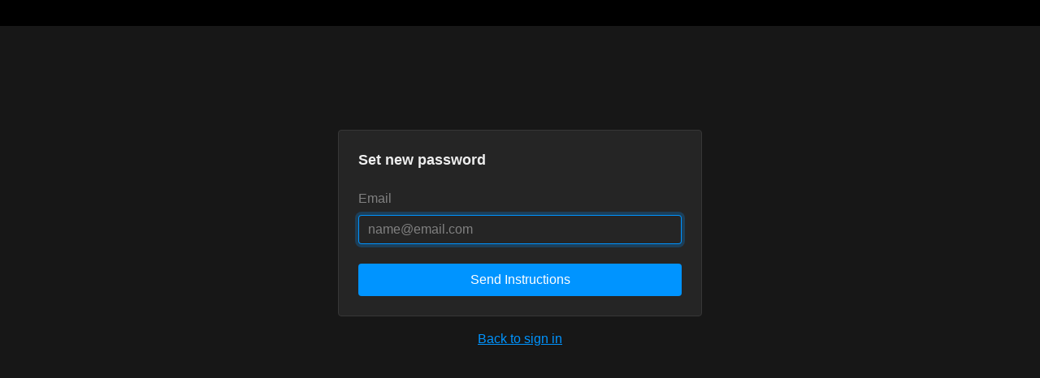

--- FILE ---
content_type: text/css
request_url: https://assets-gke.uscreencdn.com/vite/assets/vue_storefront-B_-Clzi6.css
body_size: 26155
content:
.desktop{display:none}.mobile{display:block}a{-webkit-tap-highlight-color:transparent}@media screen and (min-width:992px){.desktop{display:block}.mobile{display:none}}html{-webkit-box-sizing:border-box;box-sizing:border-box;color:#2a3135;font-family:-apple-system,BlinkMacSystemFont,Helvetica,Arial,sans-serif;font-size:16px}*,:after,:before{-webkit-box-sizing:inherit;box-sizing:inherit}body,h1,h2,h3,h4,h5,h6,ol,p,ul{font-weight:400;margin:0;padding:0}ol,ul{list-style:none}.light .left-side{background-color:#fff}.light .right-side{background-color:#f3f5f7}.dark{background:#121212}.dark .left-side{background-color:#121212}.dark .right-side{background-color:#000}.selectr-container{position:relative}.selectr-container li{list-style:none}.selectr-hidden{overflow:hidden;position:absolute;clip:rect(0,0,0,0);border:0;height:1px;margin:-1px;padding:0;width:1px}.selectr-visible{height:100%;left:0;opacity:0;position:absolute;top:0;width:100%;z-index:11}.selectr-desktop.multiple .selectr-visible{display:none}.selectr-desktop.multiple.native-open .selectr-visible{display:block;height:auto;min-height:200px!important;opacity:1;top:100%}.selectr-container.multiple.selectr-mobile .selectr-selected{z-index:0}.selectr-selected{background-color:#fff;border:1px solid #d7d8d7;border-radius:3px;-webkit-box-sizing:border-box;box-sizing:border-box;cursor:pointer;outline:none!important;padding:7px 28px 7px 14px;position:relative;width:100%;z-index:1}.dark .selectr-selected{background-color:#2a2a2a;border:1px solid #000;color:#fff}.selectr-selected:before{border-color:#6c7a86 transparent transparent;border-style:solid;border-width:4px 4px 0;content:"";height:0;position:absolute;right:10px;top:50%;-webkit-transform:rotate(0deg) translate3d(0,-50%,0);transform:rotate(0) translate3d(0,-50%,0);width:0}.selectr-container.native-open .selectr-selected:before,.selectr-container.open .selectr-selected:before{border-color:transparent transparent #6c7a86;border-style:solid;border-width:0 4px 4px}.selectr-label{display:none;overflow:hidden;text-overflow:ellipsis;white-space:nowrap;width:100%}.selectr-placeholder{color:#6c7a86}.selectr-tags{margin:0;padding:0;white-space:normal}.has-selected .selectr-tags{margin:0 0 -2px}.selectr-tag{background:#acb7bf none repeat scroll 0 0;border:none;border-radius:10px;color:#fff;cursor:default;float:left;list-style:none;margin:0 2px 2px 0;padding:2px 25px 2px 8px;position:relative}.selectr-container.multiple.has-selected .selectr-selected{padding:5px 28px 5px 5px}.selectr-options-container{background-color:#fff;border:1px solid #d7d8d7;border-radius:0 0 3px 3px;border-top:0 solid transparent;-webkit-box-sizing:border-box;box-sizing:border-box;display:none;left:0;position:absolute;top:calc(100% - 1px);width:100%;z-index:10000}.dark .selectr-options-container{background-color:#2a2a2a;border-color:transparent #000 #000}.selectr-container.open .selectr-options-container{display:block}.selectr-input-container{display:none;position:relative}.selectr-clear,.selectr-input-clear,.selectr-tag-remove{background-color:transparent;border:none;cursor:pointer;height:20px;padding:0;position:absolute;right:22px;top:50%;-webkit-transform:translate3d(0,-50%,0);transform:translate3d(0,-50%,0);width:20px;z-index:11}.selectr-clear,.selectr-input-clear{display:none}.selectr-container.has-selected .selectr-clear,.selectr-input-container.active .selectr-input-clear{display:block}.selectr-selected .selectr-tag-remove{right:2px}.selectr-clear:after,.selectr-clear:before,.selectr-input-clear:after,.selectr-input-clear:before,.selectr-tag-remove:after,.selectr-tag-remove:before{background-color:#6c7a86;content:" ";height:10px;left:9px;position:absolute;top:5px;width:2px}.selectr-tag-remove:after,.selectr-tag-remove:before{background-color:#fff;height:12px;top:4px;width:3px}.selectr-clear:before,.selectr-input-clear:before,.selectr-tag-remove:before{-webkit-transform:rotate(45deg);transform:rotate(45deg)}.selectr-clear:after,.selectr-input-clear:after,.selectr-tag-remove:after{-webkit-transform:rotate(-45deg);transform:rotate(-45deg)}.selectr-input-container.active,.selectr-input-container.active .selectr-clear{display:block}.selectr-input{border:1px solid #999;border-radius:3px;left:5px;margin:10px 15px;padding:7px 30px 7px 9px;top:5px;width:calc(100% - 30px)}.selectr-input,.selectr-notice{-webkit-box-sizing:border-box;box-sizing:border-box}.selectr-notice{background-color:#fff;border-radius:0 0 3px 3px;border-top:1px solid #999;display:none;padding:8px 16px;width:100%}.selectr-container.notice .selectr-notice{display:block}.selectr-container.notice .selectr-selected{border-radius:3px 3px 0 0}.selectr-options{display:none;margin:0;max-height:200px;overflow-x:auto;overflow-y:scroll;padding:0;position:relative;top:calc(100% + 2px)}.selectr-container.notice .selectr-options-container,.selectr-container.open .selectr-input-container,.selectr-container.open .selectr-options{display:block}.selectr-option{cursor:pointer;display:block;font-weight:400;list-style:none outside none;padding:5px 20px;position:relative}.dark .selectr-option{background-color:#2a2a2a}.selectr-options.optgroups>.selectr-option{padding-left:25px}.selectr-optgroup{font-weight:700;padding:0}.selectr-optgroup--label{font-weight:700;margin-top:10px;padding:5px 15px}.selectr-match{text-decoration:underline}.selectr-option.selected{background-color:#ddd}.dark .selectr-option.selected{background-color:#000}.selectr-option.active{background-color:#0000004d;color:#fff}.selectr-option.disabled{opacity:.4}.selectr-option.excluded{display:none}.selectr-container.open .selectr-selected{border-color:#999 #999 transparent;border-radius:3px 3px 0 0}.dark .selectr-container.open .selectr-selected{border-color:#000 #000 transparent}.selectr-container.open .selectr-selected:after{-webkit-transform:rotate(180deg) translate3d(0,50%,0);transform:rotate(180deg) translate3d(0,50%,0)}.selectr-disabled{opacity:.6}.has-selected .selectr-placeholder,.selectr-empty{display:none}.has-selected .selectr-label{display:block}.taggable .selectr-selected{padding:4px 28px 4px 4px}.taggable .selectr-selected:after{clear:both;content:" ";display:table}.taggable .selectr-label{width:auto}.taggable .selectr-tags{display:block;float:left}.taggable .selectr-placeholder{display:none}.input-tag{float:left;min-width:90px;width:auto}.selectr-tag-input{border:none;font-family:inherit;font-size:inherit;font-weight:inherit;padding:3px 10px;width:100%}.selectr-input-container.loading:after{-webkit-animation:spin .5s linear 0s infinite normal forwards running;animation:spin .5s linear 0s infinite normal forwards running;border:3px solid #ddd;border-radius:50%;border-top-color:#aaa;content:"";height:20px;position:absolute;right:20px;top:50%;-webkit-transform:translate3d(0,-50%,0);transform:translate3d(0,-50%,0);-webkit-transform-origin:50% 0 0;transform-origin:50% 0 0;width:20px}@-webkit-keyframes spin{0%{-webkit-transform:rotate(0deg) translate3d(0,-50%,0);transform:rotate(0) translate3d(0,-50%,0)}to{-webkit-transform:rotate(1turn) translate3d(0,-50%,0);transform:rotate(1turn) translate3d(0,-50%,0)}}@keyframes spin{0%{-webkit-transform:rotate(0deg) translate3d(0,-50%,0);transform:rotate(0) translate3d(0,-50%,0)}to{-webkit-transform:rotate(1turn) translate3d(0,-50%,0);transform:rotate(1turn) translate3d(0,-50%,0)}}.selectr-container.open.inverted .selectr-selected{border-color:transparent #d7d8d7 #d7d8d7;border-radius:0 0 3px 3px}.dark .selectr-container.open.inverted .selectr-selected{border-color:transparent #000 #000}.selectr-container.inverted .selectr-options-container{background-color:#fff;border-color:#d7d8d7 #d7d8d7 transparent;border-radius:3px 3px 0 0;border-width:1px 1px 0}.selectr-options::-webkit-scrollbar-track{background-color:#f5f5f5!important;border-radius:10px!important;-webkit-box-shadow:inset 0 0 6px rgba(0,0,0,.3)!important}.selectr-options::-webkit-scrollbar{background-color:#f5f5f5!important;width:5px!important}.selectr-options::-webkit-scrollbar-thumb{background-color:#555!important;border-radius:10px!important;-webkit-box-shadow:inset 0 0 6px rgba(0,0,0,.3)!important}.dark .selectr-container.inverted .selectr-options-container{background-color:#2a2a2a;border-color:#000 #000 transparent}.selectr-container.inverted .selectr-options-container{bottom:calc(100% - 1px);top:auto}.selectr-container ::-webkit-input-placeholder{color:#6c7a86;opacity:1}.selectr-container ::-moz-placeholder{color:#6c7a86;opacity:1}.selectr-container :-ms-input-placeholder{color:#6c7a86;opacity:1}.selectr-container ::-ms-input-placeholder{color:#6c7a86;opacity:1}.selectr-container ::placeholder{color:#6c7a86;opacity:1}.storefront-radio-buttons-group .selected{background-color:rgba(var(--primary-rgb),.1)}.storefront-radio-buttons-group .option-wrapper{border-color:var(--ds-border-default);border-radius:.5rem;border-width:1px;color:var(--ds-fg-default);font-size:.875rem;line-height:1.25rem;overflow:hidden}.storefront-radio-buttons-group .option-footer{padding:1rem;--tw-text-opacity:1;background:#0000000a;color:rgb(55 65 81/var(--tw-text-opacity))}.storefront-radio-buttons-group .radio-button{padding:1rem}.storefront-radio-buttons-group .input{-webkit-appearance:none;-moz-appearance:none;appearance:none;border-radius:50%;height:24px;outline:none;position:relative;-webkit-transition:border-color .2s;transition:border-color .2s;-webkit-user-select:none;-moz-user-select:none;-ms-user-select:none;user-select:none;width:24px}.storefront-radio-buttons-group .input:checked,.storefront-radio-buttons-group .input:hover{border-width:1px;--tw-border-opacity:1;border-color:rgba(var(--primary-rgb),var(--tw-border-opacity))}.storefront-radio-buttons-group .input:checked+.circle{--tw-bg-opacity:1;background-color:rgba(var(--primary-rgb),var(--tw-bg-opacity));visibility:visible}.has-errors .storefront-radio-buttons-group .input:checked+.circle{--tw-bg-opacity:1;background-color:rgb(239 68 68/var(--tw-bg-opacity))}.storefront-radio-buttons-group .input:checked:disabled+.circle{--tw-bg-opacity:1;background-color:rgb(255 255 255/var(--tw-bg-opacity))}.dark .storefront-radio-buttons-group .input:checked:disabled+.circle{--tw-bg-opacity:1;background-color:rgb(209 213 219/var(--tw-bg-opacity))}.storefront-radio-buttons-group .input:disabled,.storefront-radio-buttons-group .input:disabled:hover{--tw-border-opacity:1;border-color:rgb(209 213 219/var(--tw-border-opacity));--tw-bg-opacity:1;background-color:rgb(243 244 246/var(--tw-bg-opacity))}.dark .storefront-radio-buttons-group .input:disabled,.dark .storefront-radio-buttons-group .input:disabled:checked,.dark .storefront-radio-buttons-group .input:disabled:hover,.dark .storefront-radio-buttons-group .input:disabled:hover:checked,.storefront-radio-buttons-group .input:disabled:checked,.storefront-radio-buttons-group .input:disabled:hover:checked{--tw-border-opacity:1;border-color:rgb(107 114 128/var(--tw-border-opacity));--tw-bg-opacity:1;background-color:rgb(107 114 128/var(--tw-bg-opacity))}.storefront-radio-buttons-group .input:disabled+.circle{--tw-bg-opacity:1;background-color:rgb(255 255 255/var(--tw-bg-opacity))}.has-errors .storefront-radio-buttons-group .input{--tw-border-opacity:1;border-color:rgb(239 68 68/var(--tw-border-opacity))}.storefront-radio-buttons-group .circle{background:var(--primary);border-radius:50%;display:block;height:50%;left:50%;position:absolute;top:50%;-webkit-transform:translate(-50%,-50%);transform:translate(-50%,-50%);-webkit-transition:background-color .2s;transition:background-color .2s;visibility:hidden;width:50%}.dark .storefront-radio-buttons-group .option-wrapper{--tw-border-opacity:1;border-color:rgb(55 65 81/var(--tw-border-opacity));--tw-text-opacity:1;color:rgb(255 255 255/var(--tw-text-opacity))}.dark .storefront-radio-buttons-group .option-wrapper:hover{--tw-border-opacity:1;border-color:rgba(var(--primary-rgb),var(--tw-border-opacity))}.dark .storefront-radio-buttons-group .option-footer{--tw-text-opacity:1;background:#ffffff14;color:rgb(107 114 128/var(--tw-text-opacity))}.b-button.disabled[data-v-a02aef94]:not(.variant-text){background:var(--gray-500)!important;border-color:var(--gray-500)!important;color:var(--light)!important}.b-button.disabled[data-v-a02aef94]{color:var(--gray-500)!important;cursor:not-allowed;opacity:.5}.variant-fill[data-v-a02aef94]{color:var(--light);color:var(--contrast-text-color,var(--light))}.variant-fill.color-primary[data-v-a02aef94]{background:var(--primary)}.variant-fill.color-primary[data-v-a02aef94]:hover{background:rgba(var(--primary-rgb),.8)}.variant-fill.color-primary[data-v-a02aef94]:active{background:rgba(var(--primary-rgb),.7)}.variant-fill.color-danger[data-v-a02aef94]{background:var(--danger)}.variant-fill.color-danger[data-v-a02aef94]:hover{background:rgba(var(--danger-rgb),.8)}.variant-fill.color-danger[data-v-a02aef94]:active{background:rgba(var(--danger-rgb),.7)}.variant-fill.color-base[data-v-a02aef94]{background:var(--dark)}.variant-fill.color-base[data-v-a02aef94]:hover{background:rgba(var(--dark-rgb),.8)}.variant-fill.color-base[data-v-a02aef94]:active{background:rgba(var(--dark-rgb),.7)}.variant-fill.color-inverted[data-v-a02aef94]{background:var(--light);color:var(--black)}.variant-fill.color-inverted[data-v-a02aef94]:hover{background:rgba(var(--light-rgb),.8)}.variant-fill.color-inverted[data-v-a02aef94]:active{background:rgba(var(--light-rgb),.7)}.variant-light.color-primary[data-v-a02aef94]{background:rgba(var(--primary-rgb),.1);color:var(--primary)}.variant-light.color-primary[data-v-a02aef94]:hover{background:rgba(var(--primary-rgb),.15)}.variant-light.color-primary[data-v-a02aef94]:active{background:rgba(var(--primary-rgb),.3)}.variant-light.color-danger[data-v-a02aef94]{background:rgba(var(--danger-rgb),.1);color:var(--danger)}.variant-light.color-danger[data-v-a02aef94]:hover{background:rgba(var(--danger-rgb),.15)}.variant-light.color-danger[data-v-a02aef94]:active{background:rgba(var(--danger-rgb),.3)}.variant-light.color-base[data-v-a02aef94]{background:rgba(var(--dark-rgb),.05);color:var(--dark)}.variant-light.color-base[data-v-a02aef94]:hover{background:rgba(var(--dark-rgb),.1)}.variant-light.color-base[data-v-a02aef94]:active{background:rgba(var(--dark-rgb),.15)}.variant-light.color-inverted[data-v-a02aef94]{background:rgba(var(--light-rgb),.1);color:var(--light)}.variant-light.color-inverted[data-v-a02aef94]:hover{background:rgba(var(--light-rgb),.15)}.variant-light.color-inverted[data-v-a02aef94]:active{background:rgba(var(--light-rgb),.3)}.variant-text.color-primary[data-v-a02aef94]{color:var(--primary)}.variant-text.color-primary[data-v-a02aef94]:hover{color:rgba(var(--primary-rgb),.8)}.variant-text.color-primary[data-v-a02aef94]:active{color:rgba(var(--primary-rgb),.7)}.variant-text.color-danger[data-v-a02aef94]{color:var(--danger)}.variant-text.color-danger[data-v-a02aef94]:hover{color:rgba(var(--danger-rgb),.8)}.variant-text.color-danger[data-v-a02aef94]:active{color:rgba(var(--danger-rgb),.7)}.variant-text.color-base[data-v-a02aef94]{color:var(--dark)}.variant-text.color-base[data-v-a02aef94]:hover{color:rgba(var(--dark-rgb),.8)}.variant-text.color-base[data-v-a02aef94]:active{color:rgba(var(--dark-rgb),.7)}.variant-text.color-inverted[data-v-a02aef94]{color:var(--light)}.variant-text.color-inverted[data-v-a02aef94]:hover{color:rgba(var(--light-rgb),.8)}.variant-text.color-inverted[data-v-a02aef94]:active{color:rgba(var(--light-rgb),.7)}.icon-alone[data-v-a02aef94]{-webkit-box-align:center;-ms-flex-align:center;align-items:center;-webkit-box-pack:center;-ms-flex-pack:center;justify-content:center}.size-sm[data-v-a02aef94]{font-size:.875rem;line-height:1rem}.size-sm[data-v-a02aef94]:not(.variant-text,.icon-alone){min-height:2rem;padding:.5rem .75rem}.size-sm:not(.variant-text,.icon-alone).adaptive[data-v-a02aef94]{font-size:.875rem;height:2rem;line-height:1.25rem;padding:.5rem .75rem}@media screen and (min-width:640px){.size-sm:not(.variant-text,.icon-alone).adaptive[data-v-a02aef94]{font-size:1rem;height:2.5rem;line-height:1.5rem;padding-left:1rem;padding-right:1rem}}.size-sm.icon-alone[data-v-a02aef94]{height:2rem;width:2rem}.size-base[data-v-a02aef94]:not(.variant-text,.icon-alone){min-height:2.5rem;padding:.5rem 1rem}.size-base.icon-alone[data-v-a02aef94]{height:2.5rem;width:2.5rem}.size-lg[data-v-a02aef94]{font-size:1.125rem;line-height:1.5rem}.size-lg[data-v-a02aef94]:not(.variant-text,.icon-alone){min-height:3rem;padding:.75rem 1.5rem}.size-lg.icon-alone[data-v-a02aef94]{height:3rem;width:3rem}.icon-start.icon-sm[data-v-a02aef94]{margin-right:.25rem}.icon-start.icon-base[data-v-a02aef94]{margin-right:.5rem}.icon-start.icon-lg[data-v-a02aef94]{margin-right:.75rem}.icon-end[data-v-a02aef94]{-webkit-box-ordinal-group:10000;-ms-flex-order:9999;order:9999}.icon-end.icon-sm[data-v-a02aef94]{margin-left:.25rem}.icon-end.icon-base[data-v-a02aef94]{margin-left:.5rem}.icon-end.icon-lg[data-v-a02aef94]{margin-left:.75rem}.dark .variant-fill.color-base[data-v-a02aef94]{background:var(--light);color:var(--black)}.dark .variant-fill.color-base[data-v-a02aef94]:hover{background:rgba(var(--light-rgb),.8)}.dark .variant-fill.color-base[data-v-a02aef94]:active{background:rgba(var(--light-rgb),.7)}.dark .variant-fill.color-inverted[data-v-a02aef94]{background:var(--dark);color:var(--light)}.dark .variant-fill.color-inverted[data-v-a02aef94]:hover{background:rgba(var(--dark-rgb),.8)}.dark .variant-fill.color-inverted[data-v-a02aef94]:active{background:rgba(var(--dark-rgb),.7)}.dark .variant-light.color-primary[data-v-a02aef94]{background:rgba(var(--primary-rgb),.24);color:var(--primary)}.dark .variant-light.color-primary[data-v-a02aef94]:hover{background:rgba(var(--primary-rgb),.3)}.dark .variant-light.color-primary[data-v-a02aef94]:active{background:rgba(var(--primary-rgb),.4)}.dark .variant-light.color-danger[data-v-a02aef94]{background:rgba(var(--danger-rgb),.24);color:var(--danger)}.dark .variant-light.color-danger[data-v-a02aef94]:hover{background:rgba(var(--danger-rgb),.3)}.dark .variant-light.color-danger[data-v-a02aef94]:active{background:rgba(var(--danger-rgb),.4)}.dark .variant-light.color-base[data-v-a02aef94]{background:rgba(var(--light-rgb),.1);color:var(--gray-100)}.dark .variant-light.color-base[data-v-a02aef94]:hover{background:rgba(var(--light-rgb),.15)}.dark .variant-light.color-base[data-v-a02aef94]:active{background:rgba(var(--light-rgb),.3)}.dark .variant-light.color-inverted[data-v-a02aef94]{background:rgba(var(--dark-rgb),.05);color:var(--dark)}.dark .variant-light.color-inverted[data-v-a02aef94]:hover{background:rgba(var(--dark-rgb),.1)}.dark .variant-light.color-inverted[data-v-a02aef94]:active{background:rgba(var(--dark-rgb),.15)}.dark .variant-text.color-base[data-v-a02aef94]{color:var(--light)}.dark .variant-text.color-base[data-v-a02aef94]:hover{background:rgba(var(--light-rgb),.1)}.dark .variant-text.color-base[data-v-a02aef94]:active{background:rgba(var(--light-rgb),.15)}.dark .variant-text.color-inverted[data-v-a02aef94]{color:var(--dark)}.dark .variant-text.color-inverted[data-v-a02aef94]:hover{background:rgba(var(--dark-rgb),.1)}.dark .variant-text.color-inverted[data-v-a02aef94]:active{background:rgba(var(--dark-rgb),.15)}.spinner[data-v-a02aef94]{-webkit-animation:rotate-a02aef94 .9s linear infinite;animation:rotate-a02aef94 .9s linear infinite;border:2px solid;border-right:2px solid transparent}@-webkit-keyframes rotate-a02aef94{to{-webkit-transform:rotate(1turn);transform:rotate(1turn)}}@keyframes rotate-a02aef94{to{-webkit-transform:rotate(1turn);transform:rotate(1turn)}}.lg[data-v-513b3e76]{color:#30363e;font-size:28px;margin-bottom:25px;min-height:33px}.md[data-v-513b3e76]{font-size:18px;margin-bottom:20px}.md[data-v-513b3e76],.sm[data-v-513b3e76]{color:#30363e;font-weight:700}.sm[data-v-513b3e76]{font-size:14px;margin-bottom:15px}.light .lg[data-v-513b3e76],.light .md[data-v-513b3e76],.light .sm[data-v-513b3e76]{color:#30363e}.dark .lg[data-v-513b3e76],.dark .md[data-v-513b3e76],.dark .sm[data-v-513b3e76]{color:#fff}@define-mixin codeEditorNormalize{h3[data-v-96cb283c]{font-weight:700}a[data-v-96cb283c]{text-decoration:underline}blockquote[data-v-96cb283c]{border-left:4px solid;font-size:90%;margin:1em 0;opacity:.8;padding-left:.8em}p[data-v-96cb283c]{margin-bottom:1em}ul[data-v-96cb283c]{list-style-type:disc}ol[data-v-96cb283c]{list-style-type:decimal}ol[data-v-96cb283c],ul[data-v-96cb283c]{color:#000;color:initial;margin-bottom:1em;padding-left:16px}ol p[data-v-96cb283c],ol[data-v-96cb283c]:last-child,p[data-v-96cb283c]:last-child,ul p[data-v-96cb283c],ul[data-v-96cb283c]:last-child{margin-bottom:0}}.program-description-text[data-v-96cb283c] a{color:var(--primary);text-decoration:underline}.program-description-text[data-v-96cb283c] h3{font-size:1.25rem;line-height:1.75rem}.program-description-text[data-v-96cb283c] blockquote{border-left-width:4px;margin-bottom:.5rem;margin-top:.5rem;--tw-border-opacity:1;border-color:rgb(107 114 128/var(--tw-border-opacity));padding-left:1rem}.program-description-text[data-v-96cb283c] ol,.program-description-text[data-v-96cb283c] ul{margin-bottom:.75rem;margin-top:.75rem;padding:0;-webkit-margin-start:2.5rem;margin-inline-start:2.5rem}.program-description-text[data-v-96cb283c] p{margin:0 0 .5rem;text-indent:0}.dark .program-description-text[data-v-96cb283c] p{--tw-text-opacity:1;color:rgb(209 213 219/var(--tw-text-opacity))}.powered-by-uscreen{-webkit-box-align:center;-ms-flex-align:center;align-items:center;display:-webkit-box;display:-ms-flexbox;display:flex;font-family:Inter,sans-serif;font-size:.875rem;line-height:1;--branding-text-color:#b0b0b0;--branding-text-hovered-color:#888}.dark .powered-by-uscreen{--branding-text-color:#8a8a8a;--branding-text-hovered-color:#adadad}.powered-by-uscreen{color:var(--branding-text-color)}.powered-by-uscreen svg{margin-right:5px}.powered-by-uscreen:hover{color:var(--branding-text-hovered-color)}.powered-by-uscreen:hover #logo-element{fill:#006aff;color:#006aff}.card img[data-v-68a03990],.card[data-v-68a03990]{width:100%}.card img[data-v-68a03990]{border-radius:4px;margin-bottom:15px}.type[data-v-68a03990]{font-size:12px;margin-bottom:10px;margin-top:-15px;opacity:.5}.description[data-v-68a03990]{font-size:13px}.light .description[data-v-68a03990],.light .type[data-v-68a03990]{color:#30363e}.dark .description[data-v-68a03990],.dark .type[data-v-68a03990]{color:#a4a8ad}.full-info[data-v-8a45b6c6]{display:none}.show-mobile[data-v-8a45b6c6]{display:-webkit-box!important;display:-ms-flexbox!important;display:flex!important}.layout[data-v-8a45b6c6]{display:-webkit-box;display:-ms-flexbox;display:flex;-webkit-box-orient:vertical;-webkit-box-direction:reverse;-ms-flex-direction:column-reverse;flex-direction:column-reverse}.left-side[data-v-8a45b6c6],.right-side[data-v-8a45b6c6]{-webkit-box-align:center;-ms-flex-align:center;align-items:center;padding:20px}.left-content[data-v-8a45b6c6],.left-side[data-v-8a45b6c6],.right-content[data-v-8a45b6c6],.right-side[data-v-8a45b6c6]{display:-webkit-box;display:-ms-flexbox;display:flex;width:100%;-webkit-box-orient:vertical;-webkit-box-direction:normal;-ms-flex-direction:column;flex-direction:column}.left-content[data-v-8a45b6c6],.right-content[data-v-8a45b6c6]{max-width:540px;-webkit-box-pack:start;-ms-flex-pack:start;justify-content:flex-start}@media screen and (min-width:992px){.full-info[data-v-8a45b6c6]{display:-webkit-box;display:-ms-flexbox;display:flex}.layout[data-v-8a45b6c6]{-webkit-box-orient:horizontal;-webkit-box-direction:normal;-ms-flex-direction:row;flex-direction:row;min-height:100vh}.left-side[data-v-8a45b6c6],.right-side[data-v-8a45b6c6]{width:100%;-webkit-box-pack:start;-ms-flex-pack:start;justify-content:flex-start;padding-left:10px;padding-right:10px}.left-side[data-v-8a45b6c6]{padding-left:5%;padding-right:60px;padding-top:40px;width:53.46%;-webkit-box-align:end;-ms-flex-align:end;align-items:flex-end}.left-content[data-v-8a45b6c6]{max-width:540px}.right-content[data-v-8a45b6c6]{max-width:445px}.right-side[data-v-8a45b6c6]{padding-left:60px;padding-right:5%;padding-top:40px;width:46.54%;-webkit-box-align:start;-ms-flex-align:start;align-items:flex-start}}@media screen and (min-width:1200px){.left-side[data-v-8a45b6c6]{padding-left:10%}.left-content[data-v-8a45b6c6]{max-width:570px}.right-side[data-v-8a45b6c6]{padding-right:10%}}.steps[data-v-c5b27aa0]{display:none;font-size:13px;-webkit-box-align:center;-ms-flex-align:center;align-items:center;padding-bottom:30px}.step[data-v-c5b27aa0]{opacity:.5}.step[data-v-c5b27aa0]:first-child{margin-left:0}.step[data-v-c5b27aa0]:last-child{margin-right:0}.active[data-v-c5b27aa0]{font-weight:500;opacity:1}.icon[data-v-c5b27aa0]{-webkit-margin-start:1.25rem;margin-inline-start:1.25rem;-webkit-margin-end:1.25rem;margin-inline-end:1.25rem}body[dir=rtl] .icon[data-v-c5b27aa0]{-webkit-transform:rotate(180deg);transform:rotate(180deg)}@media screen and (min-width:992px){.steps[data-v-c5b27aa0]{display:-webkit-box;display:-ms-flexbox;display:flex}}.light .steps[data-v-c5b27aa0]{border-bottom:1px solid #e9ecef}.rotate[data-v-c5b27aa0]{-webkit-transform:rotate(180deg);transform:rotate(180deg)}.dark .steps[data-v-c5b27aa0]{border-bottom:1px solid var(--gray-800)}.dark .step[data-v-c5b27aa0]{color:var(--gray-400)}.dark svg g[data-v-c5b27aa0]{fill:var(--gray-400)}.logo-area[data-v-75aa44f6]{display:-webkit-box;display:-ms-flexbox;display:flex;margin-bottom:20px;max-width:100%;overflow:hidden}.brand-logo[data-v-75aa44f6],.logo-area[data-v-75aa44f6]{-webkit-box-pack:center;-ms-flex-pack:center;justify-content:center}.brand-logo.size-default[data-v-75aa44f6]{max-height:50px;max-width:800px}.brand-logo.size-full[data-v-75aa44f6]{max-height:100px;max-width:100%}.brand-logo-img[data-v-75aa44f6]{-o-object-fit:contain;object-fit:contain}.loading[data-v-acc7357f]{display:-webkit-box;display:-ms-flexbox;display:flex;width:100%;-webkit-box-pack:center;-ms-flex-pack:center;border-radius:4px;justify-content:center;padding:30px}.light .loading[data-v-acc7357f]{background-color:#ecf0f5;color:#606974}.dark .loading[data-v-acc7357f]{background-color:#000;color:#a4a8ad}.sepatator[data-v-039c75ab]{display:-webkit-box;display:-ms-flexbox;display:flex;-webkit-box-align:center;-ms-flex-align:center;align-items:center;-webkit-box-pack:justify;-ms-flex-pack:justify;color:#606974;font-size:.85714em;justify-content:space-between;line-height:1.4;margin:15px auto;text-align:center;text-transform:uppercase;width:100%}.sepatator-content[data-v-039c75ab]{display:inline-block;padding:0 1em}.sepatator[data-v-039c75ab]:after,.sepatator[data-v-039c75ab]:before{background-color:#e6e6e6;content:"";display:inline-block;height:1px;-webkit-box-flex:1;-ms-flex-positive:1;flex-grow:1}.dark .sepatator[data-v-039c75ab]{color:#fff}.dark .sepatator[data-v-039c75ab]:after,.dark .sepatator[data-v-039c75ab]:before{background-color:#2e2e2f}.option[data-v-70fa3f50]{display:-webkit-box;display:-ms-flexbox;display:flex;-webkit-box-align:center;-ms-flex-align:center;align-items:center;border-radius:4px;cursor:pointer;margin-bottom:20px;padding:20px}.option[data-v-70fa3f50]:hover{border-color:#d1d4d7}.description[data-v-70fa3f50]{display:-webkit-box;display:-ms-flexbox;display:flex;-webkit-box-orient:vertical;-webkit-box-direction:normal;-ms-flex-direction:column;flex-direction:column;-webkit-padding-end:1.25rem;padding-inline-end:1.25rem}.title[data-v-70fa3f50]{font-size:14px;font-weight:700}.hint[data-v-70fa3f50]{font-size:12px;margin-top:3px}.dot[data-v-70fa3f50]{border-radius:60px;height:16px;min-height:16px;min-width:16px;width:16px;-webkit-margin-end:1.25rem;margin-inline-end:1.25rem}.active-dot[data-v-70fa3f50]{border-width:4px}.mobile-price-area[data-v-70fa3f50]{display:-webkit-box;display:-ms-flexbox;display:flex;margin-top:10px}.desktop-price-area[data-v-70fa3f50],.mobile-price-area[data-v-70fa3f50]{-webkit-box-orient:vertical;-webkit-box-direction:normal;-ms-flex-direction:column;flex-direction:column}.desktop-price-area[data-v-70fa3f50]{display:none;-webkit-box-align:end;-ms-flex-align:end;align-items:flex-end;-webkit-margin-start:auto;margin-inline-start:auto}.price[data-v-70fa3f50]{font-size:14px;font-weight:700}@media screen and (min-width:992px){.desktop-price-area[data-v-70fa3f50]{display:-webkit-box;display:-ms-flexbox;display:flex}.mobile-price-area[data-v-70fa3f50]{display:none}.title[data-v-70fa3f50]{max-width:230px;overflow:hidden;text-overflow:ellipsis;white-space:nowrap}}@media screen and (min-width:1280px){.title[data-v-70fa3f50]{max-width:305px}}@media screen and (min-width:1920px){.title[data-v-70fa3f50]{max-width:375px}}.light .option[data-v-70fa3f50]{border:1px solid #e9ecef}.light .price[data-v-70fa3f50],.light .title[data-v-70fa3f50]{color:#2a3135}.light .dot[data-v-70fa3f50]{border:1px solid #ccd1d7}.light .active-dot[data-v-70fa3f50]{border-width:4px!important}.light .hint[data-v-70fa3f50]{color:#8e9eb3}.dark .dot[data-v-70fa3f50]{border:1px solid #7d8084}.dark .price[data-v-70fa3f50],.dark .title[data-v-70fa3f50]{color:#fff}.dark .option[data-v-70fa3f50]{border:1px solid #7d8084}.dark .active-dot[data-v-70fa3f50]{border-width:4px!important}.dark .hint[data-v-70fa3f50]{color:#a4a8ad}@media screen and (min-width:992px){.form[data-v-25ce3671]{padding-top:30px}}.buttons[data-v-25ce3671]{display:-webkit-box;display:-ms-flexbox;display:flex;-webkit-box-align:center;-ms-flex-align:center;align-items:center;-webkit-box-pack:justify;-ms-flex-pack:justify;justify-content:space-between;margin-top:40px}.slide-enter-active[data-v-a89e3003]{-webkit-animation:slide-a89e3003 .3s;animation:slide-a89e3003 .3s}.slide-leave-to[data-v-a89e3003]{animation:slide-a89e3003 .3s reverse}@-webkit-keyframes slide-a89e3003{0%{opacity:0;-webkit-transform:translateY(75px);transform:translateY(75px)}}@keyframes slide-a89e3003{0%{opacity:0;-webkit-transform:translateY(75px);transform:translateY(75px)}}.fade-enter-active[data-v-a89e3003]{-webkit-transition:opacity .2s ease;transition:opacity .2s ease}.fade-leave-to[data-v-a89e3003]{-webkit-transition:opacity .5s ease;transition:opacity .5s ease}.fade-enter[data-v-a89e3003],.fade-leave-to[data-v-a89e3003]{opacity:0}.b-inline-message[data-v-3bae98e7]{border:1px solid}.b-inline-message-info[data-v-3bae98e7]{background:rgba(var(--info-rgb),.1);border-color:var(--info)}.b-inline-message-success[data-v-3bae98e7]{background:rgba(var(--success-rgb),.1);border-color:var(--success)}.b-inline-message-warning[data-v-3bae98e7]{background:rgba(var(--warning-rgb),.1);border-color:var(--warning)}.b-inline-message-error[data-v-3bae98e7]{background:rgba(var(--danger-rgb),.1);border-color:var(--danger)}.inline-message[data-v-3bae98e7]{padding:calc(1rem - 1px) 1rem}.inline-message a[data-v-3bae98e7]{color:var(--primary)}.b-input[data-v-908da7d5]{text-align:inherit}.size-sm>.b-input[data-v-908da7d5],.size-sm>.prefix[data-v-908da7d5],.size-sm>.suffix[data-v-908da7d5]{font-size:.875rem;line-height:1rem;padding:calc(.5rem - 1px)}.size-base>.b-input[data-v-908da7d5],.size-base>.prefix[data-v-908da7d5],.size-base>.suffix[data-v-908da7d5]{font-size:1rem;line-height:1.5rem;padding:calc(.5rem - 1px) calc(.75rem - 1px)}.size-lg>.b-input[data-v-908da7d5],.size-lg>.prefix[data-v-908da7d5],.size-lg>.suffix[data-v-908da7d5]{line-height:1.5rem;padding:calc(.75rem - 1px) calc(1rem - 1px)}.focused[data-v-908da7d5]{-webkit-box-shadow:0 0 0 3px rgba(66,153,225,.5);box-shadow:0 0 0 3px #4299e180}.prefix[data-v-908da7d5]{-ms-flex-align:center;border-bottom-left-radius:.25rem;border-top-left-radius:.25rem;border-width:1px 0 1px 1px}.prefix[data-v-908da7d5],.suffix[data-v-908da7d5]{display:-webkit-box;display:-ms-flexbox;display:flex;-webkit-box-align:center;-ms-flex-align:center;align-items:center;max-width:50%;padding-left:.75rem;padding-right:.75rem}.suffix[data-v-908da7d5]{-webkit-box-flex:0;-ms-flex:none;flex:none;-ms-flex-align:center;border-bottom-right-radius:.25rem;border-top-right-radius:.25rem;border-width:1px 1px 1px 0}body[dir=rtl] .prefix[data-v-908da7d5]{border-bottom-left-radius:0;border-bottom-right-radius:.25rem;border-left-width:0;border-right-width:1px;border-top-left-radius:0;border-top-right-radius:.25rem}body[dir=rtl] .suffix[data-v-908da7d5]{border-bottom-left-radius:.25rem;border-bottom-right-radius:0;border-left-width:1px;border-right-width:0;border-top-left-radius:.25rem;border-top-right-radius:0}.payment-card[data-v-4a801a8a]{background-color:#fff;border:1px solid #e9ecef;border-radius:4px;display:-webkit-box;display:-ms-flexbox;display:flex;padding:20px;-webkit-box-align:center;-ms-flex-align:center;align-items:center}.payment-card .md[data-v-4a801a8a]{font-size:16px;margin-bottom:0}.card-icon[data-v-4a801a8a]{height:100%;width:34px}.info[data-v-4a801a8a]{color:#606974;font-size:14px}.dark .payment-card[data-v-4a801a8a]{background-color:#000;border:1px solid #1c1c1c}label[data-v-c65510f7]{display:-webkit-box;display:-ms-flexbox;display:flex;margin-bottom:10px}.seal[data-v-c65510f7],label[data-v-c65510f7]{color:#606974;font-size:13px}.dark .seal[data-v-c65510f7],.dark label[data-v-c65510f7]{color:#a4a8ad}.card-info[data-v-c65510f7]{display:-webkit-box;display:-ms-flexbox;display:flex;width:100%}.country-area[data-v-c65510f7],.cvc-area[data-v-c65510f7],.exp-area[data-v-c65510f7],.zip-area[data-v-c65510f7]{display:-webkit-box;display:-ms-flexbox;display:flex;margin-top:30px;width:47%;-webkit-box-orient:vertical;-webkit-box-direction:normal;-webkit-box-sizing:border-box;box-sizing:border-box;-ms-flex-direction:column;flex-direction:column}.country-area[data-v-c65510f7],.exp-area[data-v-c65510f7]{margin-right:6%}.error[data-v-c65510f7],.error[data-v-c65510f7]:active,.error[data-v-c65510f7]:focus{border-color:#ff2322}.error-message[data-v-c65510f7]{color:#ff2322;display:-webkit-box;display:-ms-flexbox;display:flex;font-size:12px;font-weight:400;margin:5px 0;-webkit-box-orient:vertical;-webkit-box-direction:normal;-ms-flex-direction:column;flex-direction:column}.accepted-brands[data-v-c65510f7]{margin-top:15px}.anet-element[data-v-dc6a4ee4]{background-color:#fff;border:2px solid #d6dde5;border-radius:4px;margin-bottom:20px;padding:10px}.anet-form[data-v-dc6a4ee4]{display:-webkit-box;display:-ms-flexbox;display:flex;font-size:14px;height:1.2em;left:0;line-height:1.2em;margin:auto;top:0;width:100%;-webkit-box-align:center;-ms-flex-align:center;align-items:center}.card-item[data-v-dc6a4ee4]{-webkit-box-flex:0;background-color:transparent;border:none;-ms-flex:0 1 auto;flex:0 1 auto;font-size:1em}.card-item-logo[data-v-dc6a4ee4]{-webkit-box-flex:0;-ms-flex:0 0 25px;flex:0 0 25px;-webkit-box-ordinal-group:1;-ms-flex-order:0;order:0;width:25px}.card-item-number[data-v-dc6a4ee4]{-webkit-box-flex:1;-ms-flex:1 1 auto;flex:1 1 auto;width:100%;-webkit-box-ordinal-group:2;-ms-flex-order:1;order:1;padding-left:5px}.card-item-expiry[data-v-dc6a4ee4]{width:85px;-webkit-box-flex:0;-ms-flex:0 0 85px;flex:0 0 85px;-webkit-box-ordinal-group:3;-ms-flex-order:2;order:2}@media screen and (max-width:410px){.anet-element[data-v-dc6a4ee4]{padding:10px 2px}.card-item-expiry[data-v-dc6a4ee4]{width:65px;-webkit-box-flex:0;-ms-flex:0 0 65px;flex:0 0 65px}.card-item-cvv[data-v-dc6a4ee4]{width:30px;-webkit-box-flex:0;-ms-flex:0 0 30px;flex:0 0 30px}}.card-item-cvv[data-v-dc6a4ee4]{-webkit-box-flex:0;-ms-flex:0 0 45px;flex:0 0 45px;width:45px;-webkit-box-ordinal-group:4;-ms-flex-order:3;order:3;padding-left:5px}.text-danger[data-v-dc6a4ee4]{color:#eb1c26}[data-v-dc6a4ee4]:focus{outline:none}.description[data-v-6f44302f] :not(:last-child){margin-bottom:.5rem}.description[data-v-6f44302f] p{font-size:.875rem;line-height:1.25rem;--tw-text-opacity:1;color:rgb(17 24 39/var(--tw-text-opacity))}.description[data-v-6f44302f] h3{font-size:1.125rem;line-height:1.75rem}.description[data-v-6f44302f] ul{list-style-type:disc}.description[data-v-6f44302f] ol{list-style-type:decimal}.description[data-v-6f44302f] blockquote{border-left-width:4px;--tw-border-opacity:1;border-color:rgb(209 213 219/var(--tw-border-opacity));padding-left:1rem}.dark .description[data-v-6f44302f] p{--tw-text-opacity:1;color:rgb(255 255 255/var(--tw-text-opacity))}.discount-form[data-v-022f0125]{margin-top:40px;width:100%}.inline-form[data-v-022f0125]{display:-webkit-box;display:-ms-flexbox;display:flex;width:100%;-webkit-box-pack:justify;-ms-flex-pack:justify;justify-content:space-between;-webkit-box-align:start;-ms-flex-align:start;align-items:flex-start}.input-group[data-v-022f0125]{margin-bottom:0;width:75%;-webkit-margin-end:5%;margin-inline-end:5%}@media screen and (min-width:992px){.input-group[data-v-022f0125]{min-width:230px}}.hint[data-v-58405fb5],.price[data-v-58405fb5]{text-align:right}.hint[data-v-58405fb5]{color:#606974;font-size:14px;font-weight:400}.summary[data-v-58405fb5]{margin-top:30px}.desc[data-v-58405fb5]{color:#606974}.amount[data-v-58405fb5],.desc[data-v-58405fb5]{font-size:14px}.amount[data-v-58405fb5]{color:#2a3135;font-weight:700}.subtotal[data-v-58405fb5],.total[data-v-58405fb5]{display:-webkit-box;display:-ms-flexbox;display:flex;width:100%;-webkit-box-pack:justify;-ms-flex-pack:justify;justify-content:space-between;margin-bottom:25px}.coupon-code[data-v-58405fb5]{font-size:14px}.total[data-v-58405fb5]{border-top:1px solid #d1d7dc;padding-top:30px}.total .amount[data-v-58405fb5]{font-size:18px}.dark .desc[data-v-58405fb5]{color:#a4a8ad}.dark .total[data-v-58405fb5]{border-color:#1c1c1c}.dark .amount[data-v-58405fb5]{color:#fff}@media screen and (min-width:992px){.form[data-v-b9e738f0]{padding-top:30px}}.gift-balance[data-v-b9e738f0]{border:1px solid #e9ecef;border-radius:4px;display:-webkit-box;display:-ms-flexbox;display:flex;padding:20px;-webkit-box-align:center;-ms-flex-align:center;align-items:center;-webkit-box-pack:justify;-ms-flex-pack:justify;justify-content:space-between;margin-top:30px}.gift-balance .balance[data-v-b9e738f0]{color:#374151}.buttons[data-v-b9e738f0]{display:-webkit-box;display:-ms-flexbox;display:flex;-webkit-box-align:center;-ms-flex-align:center;align-items:center;-webkit-box-pack:justify;-ms-flex-pack:justify;justify-content:space-between;margin-top:40px}.StripeElement--empty[data-v-b9e738f0]{background-color:#fff;border:2px solid #d6dde5;border-radius:4px;color:#1f2937;font-size:13px;padding:10px 15px}.StripeElement--empty[data-v-b9e738f0]::-webkit-input-placeholder{color:#6b7280}.StripeElement--empty[data-v-b9e738f0]::-moz-placeholder{color:#6b7280}.StripeElement--empty[data-v-b9e738f0]:-ms-input-placeholder{color:#6b7280}.StripeElement--empty[data-v-b9e738f0]::-ms-input-placeholder{color:#6b7280}.StripeElement--empty[data-v-b9e738f0]::placeholder{color:#6b7280}.StripeElement--empty[data-v-b9e738f0]:active,.StripeElement--empty[data-v-b9e738f0]:focus{border:2px solid #006aff;-webkit-box-shadow:0 2px 6px 0 #006aff33;box-shadow:0 2px 6px #006aff33;outline:none}.StripeElement--empty[data-v-b9e738f0]:disabled{background-color:#e5e7eb;color:#6b7280;cursor:not-allowed}.finalize[data-v-b9e738f0]{display:-webkit-box;display:-ms-flexbox;display:flex;-webkit-box-pack:center;-ms-flex-pack:center;justify-content:center;-webkit-box-align:center;-ms-flex-align:center;align-items:center}.ssl[data-v-b9e738f0]{height:100%;opacity:.6;width:55px;-webkit-margin-end:.75rem;margin-inline-end:.75rem}.ssl[data-v-b9e738f0]:hover{opacity:1}.dark .gift-balance[data-v-b9e738f0]{border-color:#000;color:#fff}.dark .balance[data-v-b9e738f0],.dark .completed-desc[data-v-b9e738f0],.dark .completed-title[data-v-b9e738f0]{color:#6b7280}.dark .credit-card__title[data-v-b9e738f0]{color:#fff}.dark .credit-card__subtitle[data-v-b9e738f0]{color:#374151}.dark .trial[data-v-b9e738f0]{--tw-bg-opacity:1;background-color:rgb(17 24 39/var(--tw-bg-opacity));--tw-text-opacity:1;color:rgb(255 255 255/var(--tw-text-opacity))}.completed[data-v-09127c2f]{display:-webkit-box;display:-ms-flexbox;display:flex;margin-top:30px}.completed-desc[data-v-09127c2f]{color:var(--gray-600);font-size:14px;line-height:1.5;padding-top:10px}.completed-text[data-v-09127c2f]{-webkit-margin-start:20px;margin-inline-start:20px}.completed-title[data-v-09127c2f]{font-size:18px;font-weight:400}.completed-svg[data-v-09127c2f]{height:50px;min-height:50px;min-width:50px;width:50px}.dark .another-card[data-v-09127c2f]{background-color:var(--gray-900)}.dark .free-image[data-v-09127c2f]{-webkit-filter:invert(10%);filter:invert(10%)}.dark .completed-desc[data-v-09127c2f],.dark .completed-title[data-v-09127c2f]{color:var(--gray-500)}.password-button{left:auto;position:absolute;right:15px;top:50%;-webkit-transform:translateY(-50%);transform:translateY(-50%)}.password-button:focus{outline:none}body[dir=rtl] .password-button{left:15px;position:absolute;right:auto;top:50%;-webkit-transform:translateY(-50%);transform:translateY(-50%)}.b-checkbox[data-v-6fc74571]{-webkit-appearance:none;-moz-appearance:none;appearance:none;background-origin:border-box;display:inline-block;-webkit-print-color-adjust:exact;print-color-adjust:exact;-webkit-user-select:none;-moz-user-select:none;-ms-user-select:none;user-select:none;vertical-align:middle;-ms-flex-negative:0;border-radius:.25rem;border-width:1px;flex-shrink:0}.b-checkbox.checked[data-v-6fc74571]{background-color:var(--primary);background-position:50%;background-repeat:no-repeat;background-size:100% 100%}.b-checkbox.checked.has-errors[data-v-6fc74571]{--tw-bg-opacity:1;background-color:rgb(239 68 68/var(--tw-bg-opacity))}.b-checkbox.checked[data-v-6fc74571]:disabled{--tw-border-opacity:1;border-color:rgb(107 114 128/var(--tw-border-opacity));--tw-bg-opacity:1;background-color:rgb(107 114 128/var(--tw-bg-opacity))}.check-icon-wrapper[data-v-6fc74571]{color:var(--light);color:var(--contrast-text-color,var(--light))}@media (min-width:640px){.controls[data-v-dbebe1f8]>:not(:last-child){margin-right:.5rem}}.ui-avatar[data-v-d3d9037b]{border-radius:50%;height:64px;overflow:hidden;position:relative;width:64px;z-index:0}.ui-avatar .image[data-v-d3d9037b]{height:64px;left:0;-o-object-fit:cover;object-fit:cover;position:absolute;top:0;width:64px;z-index:5}.ui-avatar .upload-background[data-v-d3d9037b]{z-index:0}.ui-avatar .upload-avatar[data-v-d3d9037b]{background-color:#00000080;height:64px;left:0;position:absolute;top:0;width:64px;z-index:10}.ui-avatar .upload-avatar .icon[data-v-d3d9037b],.ui-avatar .upload-avatar[data-v-d3d9037b]{display:-webkit-box;display:-ms-flexbox;display:flex;-webkit-box-pack:center;-ms-flex-pack:center;justify-content:center;-webkit-box-align:center;-ms-flex-align:center;align-items:center;border-radius:50%}.ui-avatar .upload-avatar .icon[data-v-d3d9037b]{height:57%;width:57%}.ui-avatar .upload-avatar .icon[data-v-d3d9037b]:hover,.ui-avatar .upload-avatar[data-v-d3d9037b]:hover{cursor:pointer}.ui-avatar .upload-avatar:hover .icon[data-v-d3d9037b]{background-color:#ffffff26}.md .image[data-v-d3d9037b],.md .upload-avatar[data-v-d3d9037b],.md[data-v-d3d9037b]{height:40px;width:40px}.lg-100 .image[data-v-d3d9037b],.lg-100 .upload-avatar[data-v-d3d9037b],.lg-100[data-v-d3d9037b]{height:100px;width:100px}.lg .image[data-v-d3d9037b],.lg .upload-avatar[data-v-d3d9037b],.lg[data-v-d3d9037b]{height:80px;width:80px}.card[data-v-97c8e3f8]{background-color:#fff;border:1px solid #e9ecef;border-radius:4px;display:-webkit-box;display:-ms-flexbox;display:flex;padding:20px;-webkit-box-align:center;-ms-flex-align:center;align-items:center}.card .md[data-v-97c8e3f8]{margin-bottom:0}.email[data-v-97c8e3f8]{color:#606974;font-size:14px}.dark .card[data-v-97c8e3f8]{background-color:#000;border:1px solid #1c1c1c}.label[data-v-af58d5e3]{color:#606974}.checkbox[data-v-af58d5e3]{cursor:pointer;display:-webkit-box;display:-ms-flexbox;display:flex;-webkit-box-align:center;-ms-flex-align:center;align-items:center;color:#243c59;font-size:13px;margin-bottom:15px;-webkit-user-select:none;-moz-user-select:none;-ms-user-select:none;user-select:none}.icon[data-v-af58d5e3]{color:#d6dde5;font-size:16px;height:16px;margin-bottom:0;width:16px;-webkit-margin-end:.5rem;margin-inline-end:.5rem}.checked[data-v-af58d5e3]{color:#25de5d}.error[data-v-af58d5e3]{border-color:#ff2322}.error-message[data-v-af58d5e3]{color:#ff2322;display:-webkit-box;display:-ms-flexbox;display:flex;font-size:12px;font-weight:400;margin:5px 0;-webkit-box-orient:vertical;-webkit-box-direction:normal;-ms-flex-direction:column;flex-direction:column}.dark .label[data-v-af58d5e3]{color:#a4a8ad}.title-area[data-v-763d42b9]{display:-webkit-box;display:-ms-flexbox;display:flex;-webkit-box-align:baseline;-ms-flex-align:baseline;align-items:baseline;-webkit-box-orient:horizontal;-webkit-box-direction:normal;-ms-flex-flow:row wrap;flex-flow:row wrap;-webkit-box-pack:justify;-ms-flex-pack:justify;justify-content:space-between}@media screen and (min-width:992px){.form[data-v-763d42b9]{padding-top:30px}}@media screen and (max-width:384px){.session-actions-direction[data-v-763d42b9]{-webkit-box-orient:vertical;-webkit-box-direction:normal;-ms-flex-direction:column;flex-direction:column}}.buttons[data-v-763d42b9]{display:-webkit-box;display:-ms-flexbox;display:flex;-webkit-box-align:center;-ms-flex-align:center;align-items:center;-webkit-box-pack:justify;-ms-flex-pack:justify;justify-content:space-between;margin-top:40px}.session-actions[data-v-763d42b9]{color:var(--gray-700);font-size:12px;margin-bottom:30px}a[data-v-763d42b9]{font-weight:500;text-decoration:none}.dark .cancel[data-v-763d42b9],.dark .session-actions[data-v-763d42b9]{color:var(--gray-500)}.dark .session-actions[data-v-763d42b9]{border-top:1px solid var(--gray-900)}.light .session-actions[data-v-763d42b9]{border-top:1px solid #e9ecef}.not-found[data-v-dde32d72]{text-align:center}.content[data-v-dde32d72]{display:-webkit-box;display:-ms-flexbox;display:flex;-webkit-box-orient:vertical;-webkit-box-direction:normal;-ms-flex-direction:column;flex-direction:column;-webkit-box-pack:center;-ms-flex-pack:center;justify-content:center;-webkit-box-align:center;-ms-flex-align:center;align-items:center;height:90vh;width:100%}.logo-url[data-v-dde32d72]{display:inline-block;margin-top:30px;text-decoration:none}.title-area[data-v-dde32d72]{font-size:35px}.dark .title-area[data-v-dde32d72]{color:#fff}.description[data-v-dde32d72]{color:#62676d;font-size:18px;font-weight:300;text-align:center;width:22rem}.error-image[data-v-dde32d72]{max-height:500px}.not-found[data-v-11b9c4b9]{text-align:center}.content[data-v-11b9c4b9]{display:-webkit-box;display:-ms-flexbox;display:flex;-webkit-box-orient:vertical;-webkit-box-direction:normal;-ms-flex-direction:column;flex-direction:column;-webkit-box-pack:center;-ms-flex-pack:center;justify-content:center;-webkit-box-align:center;-ms-flex-align:center;align-items:center;height:90vh;width:100%}.logo-url[data-v-11b9c4b9]{display:inline-block;margin-top:30px;text-decoration:none}.title-area[data-v-11b9c4b9]{font-size:35px}.dark .title-area[data-v-11b9c4b9]{color:#fff}.description[data-v-11b9c4b9]{color:#62676d;font-size:18px;font-weight:300;text-align:center;width:22rem}.error-image[data-v-11b9c4b9]{max-height:500px}.admin-login[data-v-11b9c4b9]{margin-top:20px}.admin-login-link[data-v-11b9c4b9]{font-size:14px;text-decoration:none}.not-found[data-v-3b271922]{text-align:center}.content[data-v-3b271922]{display:-webkit-box;display:-ms-flexbox;display:flex;-webkit-box-orient:vertical;-webkit-box-direction:normal;-ms-flex-direction:column;flex-direction:column;-webkit-box-pack:center;-ms-flex-pack:center;justify-content:center;-webkit-box-align:center;-ms-flex-align:center;align-items:center;height:90vh;width:100%}.logo-url[data-v-3b271922]{display:inline-block;margin-top:30px;text-decoration:none}.title-area[data-v-3b271922]{font-size:35px}.dark .title-area[data-v-3b271922]{color:#fff}.description[data-v-3b271922]{color:#62676d;font-size:18px;font-weight:300;text-align:center;width:22rem}.error-image[data-v-3b271922]{max-height:400px}.content-watched-overlay[data-v-04378732]{background-color:#ffffffa3;height:100%;left:0;position:absolute;top:0;width:100%;z-index:1}.dark .content-watched-overlay[data-v-04378732]{background-color:#000000a3}.b-image[data-v-ba7887df]{-webkit-animation-duration:.2s;animation-duration:.2s;-webkit-transition-duration:.2s;transition-duration:.2s;-webkit-transition-property:opacity;transition-property:opacity;-webkit-transition-timing-function:cubic-bezier(.4,0,.2,1);transition-timing-function:cubic-bezier(.4,0,.2,1);width:100%;will-change:opacity}.image-container[data-v-14f971da]{border-radius:3px;overflow:hidden;position:relative}@supports ((-o-object-fit:cover) or (object-fit:cover)){.image-container img[data-v-14f971da]{bottom:0;height:100%;left:0;-o-object-fit:cover;object-fit:cover;right:0;top:0;width:100%}}.badge[data-v-41686934]{background-color:#0009;border-radius:.25rem;-webkit-box-sizing:border-box;box-sizing:border-box;color:var(--white);display:-webkit-box;display:-ms-flexbox;display:flex;font-size:.75rem;line-height:1;min-height:1.5rem;padding:.25rem .5rem}.badge-item[data-v-41686934]{margin-bottom:auto;margin-top:auto;-webkit-margin-end:.25rem;margin-inline-end:.25rem}.badge-item[data-v-41686934]:last-child{-webkit-margin-end:0;margin-inline-end:0}.badge-live-event[data-v-41686934]{background-color:var(--red-600)}.card-image[data-v-0719e973]{background:#0000001a;background:-webkit-gradient(linear,left top,right top,color-stop(8%,#00000021),color-stop(18%,#0000001f),color-stop(33%,#0000001c));background:linear-gradient(90deg,#00000021 8%,#0000001f 18%,#0000001c 33%);border-radius:4px;display:block;line-height:0;position:relative;-webkit-transition:all .2s ease-in-out;transition:all .2s ease-in-out}.card-image__gif[data-v-0719e973]{left:0;opacity:0;position:absolute;top:0;-webkit-transition:opacity .3s;transition:opacity .3s;-webkit-transition-delay:.1s;transition-delay:.1s;width:100%}.card-image__gif--visible[data-v-0719e973]{opacity:1}.card-image-hover[data-v-0719e973]{z-index:2}.card-image-hover a[data-v-0719e973],.card-image-hover[data-v-0719e973]{display:block;height:100%;left:0;position:absolute;top:0;width:100%}.ui-card[data-v-0719e973]{display:inline-block;margin-right:10px;min-width:calc(83.33333% - 25px)!important;width:calc(83.33333% - 25px)!important;will-change:transform}.ui-card:hover .card-image[data-v-0719e973]{-webkit-transform:scale(1.076);transform:scale(1.076)}.ui-card[data-v-0719e973]:first-child{margin-left:0}.card-author[data-v-0719e973],.card-title[data-v-0719e973]{font-family:-apple-system,BlinkMacSystemFont,Helvetica,Arial,sans-serif}.card-author[data-v-0719e973]{display:none;font-size:11px;margin-top:6px;position:relative;white-space:normal;z-index:3}.card-title[data-v-0719e973]{display:block;font-size:13px;font-weight:500;margin-top:3px;overflow:hidden;text-overflow:ellipsis;white-space:normal}.card-with-opacity[data-v-0719e973]{opacity:.5}img[data-v-0719e973]{height:auto;max-width:100%;width:100%;user-drag:none}.card-image img[data-v-0719e973]{border-radius:3px}.ui-card-full-width[data-v-0719e973]{position:relative}.ui-card-full-width .card-title[data-v-0719e973]{font-size:15px}.ui-card-full-width .card-author[data-v-0719e973]{font-size:13px}.ui-card-full-width:hover .card-image[data-v-0719e973]{-webkit-transform:scale(1.03);transform:scale(1.03)}.progress[data-v-0719e973]{height:4px}@media screen and (min-width:300px){.ui-card[data-v-0719e973]{margin-right:10px;min-width:calc(45.45455% - 13.63636px)!important;width:calc(45.45455% - 13.63636px)!important}}@media screen and (min-width:430px){.ui-card .card-title[data-v-0719e973],.ui-card-full-width .card-title[data-v-0719e973]{font-size:14px;margin-top:10px}.ui-card .card-author[data-v-0719e973],.ui-card-full-width .card-author[data-v-0719e973]{display:-webkit-box;display:-ms-flexbox;display:flex;font-size:12px}}@media screen and (min-width:600px){.ui-card .card-title[data-v-0719e973],.ui-card-full-width .card-title[data-v-0719e973]{font-size:16px}.ui-card .card-author[data-v-0719e973],.ui-card-full-width .card-author[data-v-0719e973]{font-size:13px}.ui-card[data-v-0719e973]{margin-right:10px;min-width:245px!important;width:245px!important}.ui-card:hover .card-image[data-v-0719e973]{-webkit-box-shadow:12px 0 15px -4px rgba(0,0,0,.8),-12px 0 8px -4px rgba(0,0,0,.8);box-shadow:12px 0 15px -4px #000c,-12px 0 8px -4px #000c;-webkit-transform:scale(1.076);transform:scale(1.076)}.ui-card-full-width:hover .card-image[data-v-0719e973]{-webkit-transform:scale(1.02);transform:scale(1.02)}}.dark .card-image[data-v-0719e973]{background:#ffffff1a;background:-webkit-gradient(linear,left top,right top,color-stop(8%,#ffffff21),color-stop(18%,#ffffff1f),color-stop(33%,#ffffff1c));background:linear-gradient(90deg,#ffffff21 8%,#ffffff1f 18%,#ffffff1c 33%)}.dark .card-title[data-v-0719e973]{color:var(--white)}.dark .card-author[data-v-0719e973]{color:var(--gray-400)}.dark .ui-card:hover .card-image[data-v-0719e973]{-webkit-box-shadow:12px 0 15px -4px rgba(0,0,0,.8),-12px 0 8px -4px rgba(0,0,0,.8);box-shadow:12px 0 15px -4px #000c,-12px 0 8px -4px #000c}.light .card-title[data-v-0719e973]{color:var(--gray-700)!important}.light .card-author[data-v-0719e973]{color:var(--gray-400)!important}.light .ui-card:hover .card-image[data-v-0719e973]{-webkit-box-shadow:12px 0 15px -4px hsla(0,0%,100%,.8),-12px 0 8px -4px hsla(0,0%,100%,.8);box-shadow:12px 0 15px -4px #fffc,-12px 0 8px -4px #fffc}.content-card-badge[data-v-0719e973]{bottom:.5rem;position:absolute;right:.5rem;z-index:1}:root{--swiper-navigation-size:44px;--swiper-pagination-color:#eee}.swiper-container{display:-webkit-box;display:-ms-flexbox;display:flex;list-style:none;margin-left:auto;margin-right:auto;padding:0;position:relative;z-index:1;-webkit-box-orient:vertical;-webkit-box-direction:normal;-ms-flex-direction:column;flex-direction:column}.swiper-container:after,.swiper-container:before{content:" ";height:100%;position:absolute;top:0;width:50vw;z-index:3}.swiper-container:before{background:linear-gradient(270deg,#fff0,#fff9 20px,#fff9);right:100%}.swiper-container:after{background:linear-gradient(90deg,#fff0,#fff9 20px,#fff9);left:100%}.dark .swiper-container:before{background:linear-gradient(270deg,transparent,rgba(0,0,0,.6) 20px,rgba(0,0,0,.6))}.dark .swiper-container:after{background:linear-gradient(90deg,transparent,rgba(0,0,0,.6) 20px,rgba(0,0,0,.6))}.swiper-wrapper{-webkit-box-sizing:content-box;box-sizing:content-box;display:-webkit-box;display:-ms-flexbox;display:flex;margin:0 auto;position:relative;-webkit-transition-property:-webkit-transform;transition-property:-webkit-transform;transition-property:transform;transition-property:transform,-webkit-transform;-webkit-transition-timing-function:ease-out;transition-timing-function:ease-out;width:100%;z-index:1}.swiper-container-android .swiper-slide,.swiper-wrapper{-webkit-transform:translateZ(0);transform:translateZ(0)}.swiper-slide{-ms-flex-negative:0;flex-shrink:0;position:relative;-webkit-transition-property:-webkit-transform;transition-property:-webkit-transform;transition-property:transform;transition-property:transform,-webkit-transform;width:100%}.swiper-button-next,.swiper-button-prev{cursor:pointer;display:-webkit-box;display:-ms-flexbox;display:flex;height:100%;padding:0 30px;position:absolute;top:0;z-index:50;-webkit-box-align:center;-ms-flex-align:center;align-items:center;-webkit-box-pack:center;-ms-flex-pack:center;justify-content:center}.swiper-button-next.swiper-button-disabled,.swiper-button-prev.swiper-button-disabled{display:none;pointer-events:none}.swiper-button-next svg,.swiper-button-prev svg{-webkit-box-flex:0;-ms-flex:0 0 11px;flex:0 0 11px;width:11px;stroke:#fff}.swiper-button-prev{right:100%}.swiper-button-next{left:100%}.ui-featured-category .swiper-button-prev{left:0;right:unset}.ui-featured-category .swiper-button-next{left:unset;right:0}.swiper-button-disabled{display:none}@media screen and (max-width:1140px){.swiper-button-prev{left:-15px;right:auto}.swiper-button-next{left:auto;right:-15px}}.swiper-container-fade.swiper-container-free-mode .swiper-slide{-webkit-transition-timing-function:ease-out;transition-timing-function:ease-out}.swiper-container-fade .swiper-slide{pointer-events:none;-webkit-transition-property:opacity;transition-property:opacity}.swiper-container-fade .swiper-slide .swiper-slide{pointer-events:none}.swiper-container-fade .swiper-slide-active,.swiper-container-fade .swiper-slide-active .swiper-slide-active{pointer-events:auto}.swiper-pagination{direction:ltr;display:-webkit-box;display:-ms-flexbox;display:flex;margin-top:0;text-align:center;-webkit-transform:translateZ(0);transform:translateZ(0);-webkit-transition:opacity .3s;transition:opacity .3s;z-index:10}.swiper-pagination.swiper-pagination-hidden{opacity:0}.swiper-container-horizontal>.swiper-pagination-bullets,.swiper-pagination-custom,.swiper-pagination-fraction{bottom:10px;left:0;width:100%}.swiper-pagination-bullets-dynamic{font-size:0;overflow:hidden}.swiper-pagination-bullets-dynamic .swiper-pagination-bullet{position:relative;-webkit-transform:scale(.33);transform:scale(.33)}.swiper-pagination-bullets-dynamic .swiper-pagination-bullet-active,.swiper-pagination-bullets-dynamic .swiper-pagination-bullet-active-main{-webkit-transform:scale(1);transform:scale(1)}.swiper-pagination-bullets-dynamic .swiper-pagination-bullet-active-prev{-webkit-transform:scale(.66);transform:scale(.66)}.swiper-pagination-bullets-dynamic .swiper-pagination-bullet-active-prev-prev{-webkit-transform:scale(.33);transform:scale(.33)}.swiper-pagination-bullets-dynamic .swiper-pagination-bullet-active-next{-webkit-transform:scale(.66);transform:scale(.66)}.swiper-pagination-bullets-dynamic .swiper-pagination-bullet-active-next-next{-webkit-transform:scale(.33);transform:scale(.33)}.swiper-pagination-bullet{background-color:#fff;border-radius:100%;display:inline-block;height:10px;margin-right:10px;opacity:.15;width:10px}.swiper-pagination-clickable .swiper-pagination-bullet{cursor:pointer}.swiper-pagination-bullet-active{opacity:1}.swiper-container-horizontal>.swiper-pagination-bullets .swiper-pagination-bullet{margin:0 4px}.swiper-container-horizontal>.swiper-pagination-bullets.swiper-pagination-bullets-dynamic{left:50%;-webkit-transform:translateX(-50%);transform:translate(-50%);white-space:nowrap}.swiper-container-horizontal>.swiper-pagination-bullets.swiper-pagination-bullets-dynamic .swiper-pagination-bullet{-webkit-transition:left .2s,-webkit-transform .2s;transition:left .2s,-webkit-transform .2s;transition:transform .2s,left .2s;transition:transform .2s,left .2s,-webkit-transform .2s}.swiper-container-horizontal.swiper-container-rtl>.swiper-pagination-bullets-dynamic .swiper-pagination-bullet{-webkit-transition:right .2s,-webkit-transform .2s;transition:right .2s,-webkit-transform .2s;transition:transform .2s,right .2s;transition:transform .2s,right .2s,-webkit-transform .2s}form[data-v-2997a5b0]{margin:0}.search-area[data-v-2997a5b0]{position:relative}.search-icon[data-v-2997a5b0]{color:var(--gray-600);display:-webkit-box;display:-ms-flexbox;display:flex;height:100%;left:16px;position:absolute;-webkit-box-align:center;-ms-flex-align:center;align-items:center}.go-back[data-v-2997a5b0]{cursor:pointer;position:absolute;right:8px;top:8px}.filter-search-width[data-v-2997a5b0]{max-width:10rem}.filter-search[data-v-2997a5b0]{background-color:var(--white);border:1px solid var(--gray-300);border-radius:2.5rem;color:var(--black);display:block;font-size:1rem;height:2.5rem;line-height:1.5rem;outline:none!important;padding:.5rem 2.75rem}.filter-search[data-v-2997a5b0]::-webkit-input-placeholder{color:var(--gray-500)}.filter-search[data-v-2997a5b0]::-moz-placeholder{color:var(--gray-500)}.filter-search[data-v-2997a5b0]:-ms-input-placeholder{color:var(--gray-500)}.filter-search[data-v-2997a5b0]::-ms-input-placeholder{color:var(--gray-500)}.filter-search[data-v-2997a5b0]::placeholder{color:var(--gray-500)}.action-button[data-v-2997a5b0]{background-color:var(--gray-200);border:none;border-radius:24px;color:var(--black);cursor:pointer;display:block;line-height:1;padding:4px;-webkit-transition:all .3s;transition:all .3s}.action-button[data-v-2997a5b0]:hover{background-color:var(--gray-300)}@media screen and (min-width:600px){.filter-search-width[data-v-2997a5b0]{max-width:245px}}.dark .action-button[data-v-2997a5b0]{background-color:var(--gray-700);color:var(--white)}.dark .action-button[data-v-2997a5b0]:hover{background-color:var(--gray-800)}.dark .filter-search[data-v-2997a5b0]{background-color:#252525;border:1px solid var(--black);color:var(--white)}.dark .filter-search[data-v-2997a5b0]::-webkit-input-placeholder{color:var(--gray-600)}.dark .filter-search[data-v-2997a5b0]::-moz-placeholder{color:var(--gray-600)}.dark .filter-search[data-v-2997a5b0]:-ms-input-placeholder{color:var(--gray-600)}.dark .filter-search[data-v-2997a5b0]::-ms-input-placeholder{color:var(--gray-600)}.dark .filter-search[data-v-2997a5b0]::placeholder{color:var(--gray-600)}body[dir=rtl] .search-icon[data-v-2997a5b0]{left:unset;right:15px}body[dir=rtl] .go-back[data-v-2997a5b0]{left:7px;right:unset}fieldset[disabled] .multiselect{pointer-events:none}.multiselect__spinner{background:#fff;display:block;height:35px;position:absolute;right:1px;top:1px;width:48px}.multiselect__spinner:after,.multiselect__spinner:before{border:2px solid transparent;border-radius:100%;border-top-color:#41b883;-webkit-box-shadow:0 0 0 1px transparent;box-shadow:0 0 0 1px transparent;content:"";height:16px;left:50%;margin:-8px 0 0 -8px;position:absolute;top:50%;width:16px}.multiselect__spinner:before{-webkit-animation:spinning 2.4s cubic-bezier(.41,.26,.2,.62);animation:spinning 2.4s cubic-bezier(.41,.26,.2,.62);-webkit-animation-iteration-count:infinite;animation-iteration-count:infinite}.multiselect__spinner:after{-webkit-animation:spinning 2.4s cubic-bezier(.51,.09,.21,.8);animation:spinning 2.4s cubic-bezier(.51,.09,.21,.8);-webkit-animation-iteration-count:infinite;animation-iteration-count:infinite}.multiselect__loading-enter-active,.multiselect__loading-leave-active{opacity:1;-webkit-transition:opacity .4s ease-in-out;transition:opacity .4s ease-in-out}.multiselect__loading-enter,.multiselect__loading-leave-active{opacity:0}.multiselect,.multiselect__input,.multiselect__single{font-family:inherit;font-size:16px;-ms-touch-action:manipulation;touch-action:manipulation}.multiselect{-webkit-box-sizing:content-box;box-sizing:content-box;color:#35495e;display:block;min-height:40px;position:relative;text-align:left;width:100%}.multiselect *{-webkit-box-sizing:border-box;box-sizing:border-box}.multiselect:focus{outline:none}.multiselect--disabled{background:#ededed;opacity:.6;pointer-events:none}.multiselect--active{z-index:50}.multiselect--active:not(.multiselect--above) .multiselect__current,.multiselect--active:not(.multiselect--above) .multiselect__input,.multiselect--active:not(.multiselect--above) .multiselect__tags{border-bottom-left-radius:0;border-bottom-right-radius:0}.multiselect--active .multiselect__select{-webkit-transform:rotate(180deg);transform:rotate(180deg)}.multiselect--above.multiselect--active .multiselect__current,.multiselect--above.multiselect--active .multiselect__input,.multiselect--above.multiselect--active .multiselect__tags{border-top-left-radius:0;border-top-right-radius:0}.multiselect__input,.multiselect__single{background:#fff;border:none;border-radius:5px;-webkit-box-sizing:border-box;box-sizing:border-box;display:inline-block;line-height:20px;margin-bottom:8px;min-height:20px;padding:0 0 0 5px;position:relative;-webkit-transition:border .1s ease;transition:border .1s ease;vertical-align:top;width:100%}.multiselect__input:-ms-input-placeholder{color:#35495e}.multiselect__input::-webkit-input-placeholder{color:#35495e}.multiselect__input::-moz-placeholder{color:#35495e}.multiselect__input::-ms-input-placeholder{color:#35495e}.multiselect__input::placeholder{color:#35495e}.multiselect__tag~.multiselect__input,.multiselect__tag~.multiselect__single{width:auto}.multiselect__input:hover,.multiselect__single:hover{border-color:#cfcfcf}.multiselect__input:focus,.multiselect__single:focus{border-color:#a8a8a8;outline:none}.multiselect__single{margin-bottom:8px;padding-left:5px}.multiselect__tags-wrap{display:inline}.multiselect__tags{background:#fff;border:1px solid #e8e8e8;border-radius:5px;display:block;font-size:14px;min-height:40px;padding:8px 40px 0 8px}.multiselect__tag{background:#41b883;border-radius:5px;color:#fff;display:inline-block;line-height:1;margin-bottom:5px;margin-right:10px;max-width:100%;overflow:hidden;padding:4px 26px 4px 10px;position:relative;text-overflow:ellipsis;white-space:nowrap}.multiselect__tag-icon{border-radius:5px;bottom:0;cursor:pointer;font-style:normal;font-weight:700;line-height:22px;margin-left:7px;position:absolute;right:0;text-align:center;top:0;-webkit-transition:all .2s ease;transition:all .2s ease;width:22px}.multiselect__tag-icon:after{color:#266d4d;content:"×";font-size:14px}.multiselect__tag-icon:focus,.multiselect__tag-icon:hover{background:#369a6e}.multiselect__tag-icon:focus:after,.multiselect__tag-icon:hover:after{color:#fff}.multiselect__current{border:1px solid #e8e8e8;border-radius:5px;min-height:40px;overflow:hidden;padding:8px 30px 0 12px;white-space:nowrap}.multiselect__current,.multiselect__select{-webkit-box-sizing:border-box;box-sizing:border-box;cursor:pointer;display:block;line-height:16px;margin:0;text-decoration:none}.multiselect__select{height:38px;padding:4px 8px;position:absolute;right:1px;text-align:center;top:1px;-webkit-transition:-webkit-transform .2s ease;transition:-webkit-transform .2s ease;transition:transform .2s ease;transition:transform .2s ease,-webkit-transform .2s ease;width:40px}.multiselect__select:before{border-color:#999 transparent transparent;border-style:solid;border-width:5px 5px 0;color:#999;content:"";margin-top:4px;position:relative;right:0;top:65%}.multiselect__placeholder{color:#adadad;display:inline-block;margin-bottom:10px;padding-top:2px}.multiselect--active .multiselect__placeholder{display:none}.multiselect__content-wrapper{background:#fff;border:1px solid #e8e8e8;border-bottom-left-radius:5px;border-bottom-right-radius:5px;border-top:none;display:block;max-height:240px;overflow:auto;position:absolute;width:100%;z-index:50;-webkit-overflow-scrolling:touch}.multiselect__content{display:inline-block;list-style:none;margin:0;min-width:100%;padding:0;vertical-align:top}.multiselect--above .multiselect__content-wrapper{border-bottom:none;border-radius:5px 5px 0 0;border-top:1px solid #e8e8e8;bottom:100%}.multiselect__content::webkit-scrollbar{display:none}.multiselect__element{display:block}.multiselect__option{cursor:pointer;display:block;line-height:16px;min-height:40px;padding:12px;position:relative;text-decoration:none;text-transform:none;vertical-align:middle;white-space:nowrap}.multiselect__option:after{font-size:13px;line-height:40px;padding-left:20px;padding-right:12px;position:absolute;right:0;top:0}.multiselect__option--highlight{background:#41b883;color:#fff;outline:none}.multiselect__option--highlight:after{background:#41b883;color:#fff;content:attr(data-select)}.multiselect__option--selected{background:#f3f3f3;color:#35495e;font-weight:700}.multiselect__option--selected:after{color:silver;content:attr(data-selected)}.multiselect__option--selected.multiselect__option--highlight{background:#ff6a6a;color:#fff}.multiselect__option--selected.multiselect__option--highlight:after{background:#ff6a6a;color:#fff;content:attr(data-deselect)}.multiselect--disabled .multiselect__current,.multiselect--disabled .multiselect__select{background:#ededed;color:#a6a6a6}.multiselect__option--disabled{background:#ededed!important;color:#a6a6a6!important;cursor:text;pointer-events:none}.multiselect__option--group{background:#ededed;color:#35495e}.multiselect__option--group.multiselect__option--highlight{background:#35495e;color:#fff}.multiselect__option--group.multiselect__option--highlight:after{background:#35495e}.multiselect__option--disabled.multiselect__option--highlight{background:#dedede}.multiselect__option--group-selected.multiselect__option--highlight{background:#ff6a6a;color:#fff}.multiselect__option--group-selected.multiselect__option--highlight:after{background:#ff6a6a;color:#fff;content:attr(data-deselect)}.multiselect-enter-active,.multiselect-leave-active{-webkit-transition:all .15s ease;transition:all .15s ease}.multiselect-enter,.multiselect-leave-active{opacity:0}.multiselect__strong{display:inline-block;line-height:20px;margin-bottom:8px;vertical-align:top}[dir=rtl] .multiselect{text-align:right}[dir=rtl] .multiselect__select{left:1px;right:auto}[dir=rtl] .multiselect__tags{padding:8px 8px 0 40px}[dir=rtl] .multiselect__content{text-align:right}[dir=rtl] .multiselect__option:after{left:0;right:auto}[dir=rtl] .multiselect__clear{left:12px;right:auto}[dir=rtl] .multiselect__spinner{left:1px;right:auto}@-webkit-keyframes spinning{0%{-webkit-transform:rotate(0);transform:rotate(0)}to{-webkit-transform:rotate(2turn);transform:rotate(2turn)}}@keyframes spinning{0%{-webkit-transform:rotate(0);transform:rotate(0)}to{-webkit-transform:rotate(2turn);transform:rotate(2turn)}}.b-multiselect[data-v-007fb3d2]{--tw-text-opacity:1;color:rgb(0 0 0/var(--tw-text-opacity));min-height:0}.search-icon[data-v-007fb3d2]{margin-top:3px;--tw-text-opacity:1;color:rgb(209 213 219/var(--tw-text-opacity))}.b-multiselect-selected[data-v-007fb3d2]{-webkit-box-flex:1;-ms-flex:1 1 auto;flex:1 1 auto;white-space:nowrap}.b-multiselect[data-v-007fb3d2] .multiselect__tags{display:-webkit-box;display:-ms-flexbox;display:flex;-webkit-box-orient:horizontal;-webkit-box-direction:reverse;border-radius:.25rem;-ms-flex-direction:row-reverse;flex-direction:row-reverse;--tw-border-opacity:1;border-color:rgb(209 213 219/var(--tw-border-opacity));-webkit-box-sizing:border-box;box-sizing:border-box;font-size:1rem;line-height:1.5rem;min-height:0;padding:calc(.5rem - 1px) 2.5rem calc(.5rem - 1px) .75rem}.b-multiselect[data-v-007fb3d2] .multiselect__content-wrapper{border-radius:.25rem;border-width:1px;border-top:1px solid var(--gray-300);margin-bottom:.25rem;margin-top:.25rem}.b-multiselect[data-v-007fb3d2] .multiselect__content{overflow:hidden;width:100%}.b-multiselect[data-v-007fb3d2] .caret,.b-multiselect[data-v-007fb3d2] .multiselect__placeholder{--tw-text-opacity:1;color:rgb(107 114 128/var(--tw-text-opacity))}.b-multiselect[data-v-007fb3d2] .multiselect__placeholder{display:inline-block!important;margin:0 auto 0 0;padding:0}.b-multiselect[data-v-007fb3d2] .multiselect__input::-webkit-input-placeholder{--tw-text-opacity:1;color:rgb(107 114 128/var(--tw-text-opacity))}.b-multiselect[data-v-007fb3d2] .multiselect__input::-moz-placeholder{--tw-text-opacity:1;color:rgb(107 114 128/var(--tw-text-opacity))}.b-multiselect[data-v-007fb3d2] .multiselect__input:-ms-input-placeholder{--tw-text-opacity:1;color:rgb(107 114 128/var(--tw-text-opacity))}.b-multiselect[data-v-007fb3d2] .multiselect__input::-ms-input-placeholder{--tw-text-opacity:1;color:rgb(107 114 128/var(--tw-text-opacity))}.b-multiselect[data-v-007fb3d2] .multiselect__input::placeholder{--tw-text-opacity:1;color:rgb(107 114 128/var(--tw-text-opacity))}.b-multiselect[data-v-007fb3d2] .multiselect__input,.b-multiselect[data-v-007fb3d2] .multiselect__single{background-color:transparent;line-height:1.5rem;margin:0;padding:0;position:relative!important}.b-multiselect[data-v-007fb3d2] .multiselect__input{top:0;--tw-ring-offset-shadow:var(--tw-ring-inset) 0 0 0 var(--tw-ring-offset-width) var(--tw-ring-offset-color);--tw-ring-shadow:var(--tw-ring-inset) 0 0 0 calc(var(--tw-ring-offset-width)) var(--tw-ring-color);-webkit-box-shadow:var(--tw-ring-offset-shadow),var(--tw-ring-shadow),0 0 #0000;box-shadow:var(--tw-ring-offset-shadow),var(--tw-ring-shadow),0 0 #0000;-webkit-box-shadow:var(--tw-ring-offset-shadow),var(--tw-ring-shadow),var(--tw-shadow,0 0 #0000);box-shadow:var(--tw-ring-offset-shadow),var(--tw-ring-shadow),var(--tw-shadow,0 0 #0000)}.b-multiselect[data-v-007fb3d2] .multiselect__single{overflow:hidden;text-overflow:ellipsis;white-space:nowrap}.b-multiselect[data-v-007fb3d2] .multiselect__option{line-height:1.5rem;padding:.75rem 1rem;--tw-text-opacity:1;color:rgb(0 0 0/var(--tw-text-opacity))}.b-multiselect[data-v-007fb3d2] .multiselect__option--selected{background-color:transparent;font-weight:400}.b-multiselect[data-v-007fb3d2] .multiselect__option--highlight{--tw-bg-opacity:1;background-color:rgb(243 244 246/var(--tw-bg-opacity));--tw-text-opacity:1;color:rgb(0 0 0/var(--tw-text-opacity))}.has-errors[data-v-007fb3d2] .multiselect__tags{border:1px solid var(--red-600);-webkit-box-shadow:0 0 0 3px var(--red-200);box-shadow:0 0 0 3px var(--red-200)}.clear-button-visible[data-v-007fb3d2] .multiselect__tags{padding-right:4rem}.multiselect--active[data-v-007fb3d2] .multiselect__tags{border:1px solid var(--blue-600);-webkit-box-shadow:0 0 0 3px var(--blue-200);box-shadow:0 0 0 3px var(--blue-200)}.multiselect--active .caret>svg[data-v-007fb3d2]{--tw-rotate:180deg;-webkit-transform:translate(var(--tw-translate-x),var(--tw-translate-y)) rotate(var(--tw-rotate)) skewX(var(--tw-skew-x)) skewY(var(--tw-skew-y)) scaleX(var(--tw-scale-x)) scaleY(var(--tw-scale-y));transform:translate(var(--tw-translate-x),var(--tw-translate-y)) rotate(var(--tw-rotate)) skew(var(--tw-skew-x)) skewY(var(--tw-skew-y)) scaleX(var(--tw-scale-x)) scaleY(var(--tw-scale-y))}.multiselect--active .deselect-single[data-v-007fb3d2]{display:none}.multiselect--active .b-multiselect-selected[data-v-007fb3d2]{color:var(--gray-600);-webkit-box-flex:1;-ms-flex:1 1 auto;flex:1 1 auto}.searchable .multiselect--active .b-multiselect-selected[data-v-007fb3d2]{left:auto;text-align:right}.multiselect--active .multiselect__input[data-v-007fb3d2],.multiselect--active .multiselect__single[data-v-007fb3d2]{-webkit-box-flex:1;-ms-flex:1 1 0%;flex:1 1}.multiselect--active .search-icon[data-v-007fb3d2]{--tw-text-opacity:1;color:rgb(0 0 0/var(--tw-text-opacity))}.multiselect__option[data-v-007fb3d2]:hover{background-color:var(--gray-100)}body[dir=rtl] .multiselect[data-v-007fb3d2] .multiselect__tags{padding-left:3rem;padding-right:1rem}body[dir=rtl] .multiselect[data-v-007fb3d2] .caret{left:0;right:unset}body[dir=rtl] .search-icon[data-v-007fb3d2]{margin-left:.75rem;margin-right:0}.size-sm[data-v-007fb3d2] .multiselect__tags{font-size:.875rem;line-height:1.25rem;line-height:1.7;padding-bottom:calc(.25rem - 1px);padding-top:calc(.25rem - 1px)}.size-lg[data-v-007fb3d2] .multiselect__tags{padding-bottom:calc(.75rem - 1px);padding-top:calc(.75rem - 1px)}.dark .caret,.dark .multiselect__placeholder{color:#adadad!important}.dark .multiselect__tags{background-color:var(--gray-800)!important;border-color:var(--gray-800)!important}.dark .multiselect__single{--tw-text-opacity:1!important;color:rgb(255 255 255/var(--tw-text-opacity))!important}.dark .multiselect__content-wrapper,.dark .multiselect__input,.dark .multiselect__single{background-color:var(--gray-800)!important}.dark .multiselect__content-wrapper{border-color:var(--gray-800)!important}.dark .multiselect__option{color:#adadad!important}.dark .multiselect__option--highlight,.dark .multiselect__option:hover{--tw-text-opacity:1!important;background-color:#0000004d!important;color:rgb(255 255 255/var(--tw-text-opacity))!important}.deselect-single{z-index:1}.filter[data-v-a715bcba] .multiselect__placeholder{--tw-text-opacity:1;color:rgb(0 0 0/var(--tw-text-opacity))}.dark .filter[data-v-a715bcba] .multiselect__placeholder{--tw-text-opacity:1!important;color:rgb(255 255 255/var(--tw-text-opacity))!important}.secondary-filters[data-v-3c1af49d]{display:-webkit-box;display:-ms-flexbox;display:flex;-webkit-box-orient:vertical;-webkit-box-direction:normal;-ms-flex-direction:column;flex-direction:column;margin-top:10px;padding:0 3%}.secondary-filters.container[data-v-3c1af49d]{padding:0;z-index:3}.container .with-bottom-margin[data-v-3c1af49d]{padding-left:3%;padding-right:3%}.sui-container.container[data-v-3c1af49d]{padding:0}.with-bottom-margin[data-v-3c1af49d]{margin-top:10px;width:100%}@media screen and (min-width:650px){.secondary-filters[data-v-3c1af49d]{display:grid;grid-template-columns:repeat(2,50%);margin-top:10px}.secondary-filters .with-bottom-margin[data-v-3c1af49d]{padding-left:0;padding-right:2%}.secondary-filters .with-bottom-margin[data-v-3c1af49d]:last-of-type{padding-right:0}body[dir=rtl] .with-bottom-margin[data-v-3c1af49d]{padding-left:2%;padding-right:0}body[dir=rtl] .with-bottom-margin[data-v-3c1af49d]:last-of-type{padding-left:0}}@media screen and (min-width:767px){.secondary-filters[data-v-3c1af49d]{display:grid;grid-template-columns:repeat(3,33.33%);margin-top:10px}}@media screen and (min-width:979px){.secondary-filters[data-v-3c1af49d]{display:grid;grid-template-columns:repeat(4,25%);margin-top:10px}}@media screen and (min-width:1200px){.secondary-filters[data-v-3c1af49d]{display:grid;grid-template-columns:repeat(5,20%);margin-top:10px}}.main-filters[data-v-3c1af49d]{-webkit-box-pack:justify;-ms-flex-pack:justify;justify-content:space-between}.filters-area[data-v-3c1af49d],.main-filters[data-v-3c1af49d]{display:-webkit-box;display:-ms-flexbox;display:flex}.filters-area[data-v-3c1af49d]{-webkit-box-orient:vertical;-webkit-box-direction:normal;-ms-flex-direction:column;flex-direction:column;position:relative;width:100%}.filters-area .filter-area[data-v-3c1af49d]{cursor:pointer}.filter-dropdown[data-v-3c1af49d]{background-color:var(--white);border-radius:4px;-webkit-box-shadow:0 2px 6px 0 rgba(0,0,0,.15);box-shadow:0 2px 6px #00000026;-webkit-box-sizing:border-box;box-sizing:border-box;font-size:14px;padding:25px;position:absolute;top:40px;width:100%;z-index:10}@media screen and (min-width:600px){.filter-dropdown[data-v-3c1af49d]{width:250px}}.filter-area[data-v-3c1af49d]{position:relative}.filter-area svg[data-v-3c1af49d]{left:15px;position:absolute;top:9px;fill:var(--gray-600)}.filter-search[data-v-3c1af49d]{background-color:var(--white);border:1px solid var(--gray-300);border-radius:3px;color:var(--black);display:block;font-size:14px;line-height:1;max-width:245px;padding:8px 15px 8px 35px}.ui-filters[data-v-3c1af49d]{max-width:inherit;padding:10px 3%;width:100%}.ui-filters.container[data-v-3c1af49d]{padding:10px 0}.ui-flex-right[data-v-3c1af49d]{display:-webkit-box;display:-ms-flexbox;display:flex;-webkit-box-pack:justify;-ms-flex-pack:justify;justify-content:space-between}.dark .filter-dropdown[data-v-3c1af49d]{background-color:var(--black);border:1px solid var(--black);-webkit-box-shadow:0 2px 6px 0 rgba(0,0,0,.55);box-shadow:0 2px 6px #0000008c}.dark .ui-filters[data-v-3c1af49d]{background-color:var(--black);border-bottom:1px solid var(--gray-900);border-top:1px solid var(--gray-900)}.dark .filter-area svg[data-v-3c1af49d]{fill:#ffffff80}.dark .filter-search[data-v-3c1af49d]{background-color:var(--gray-700);border:1px solid var(--black);color:var(--white)}.light .ui-filters[data-v-3c1af49d]{background-color:var(--gray-100);border-bottom:1px solid var(--gray-300);border-top:1px solid var(--gray-300)}[data-v-91ffca6b]:root{--spinnerColor:"rgba(255, 255, 255, 0.6)"}.spinner[data-v-91ffca6b]{-webkit-animation:rotate-91ffca6b .9s linear infinite;animation:rotate-91ffca6b .9s linear infinite;border:solid;border:solid var(--spinnerColor)}@-webkit-keyframes rotate-91ffca6b{to{-webkit-transform:rotate(1turn);transform:rotate(1turn)}}@keyframes rotate-91ffca6b{to{-webkit-transform:rotate(1turn);transform:rotate(1turn)}}.category-see-all[data-v-b6b0099d]{display:none;font-size:12px}.category-flex[data-v-b6b0099d]{display:-webkit-box;display:-ms-flexbox;display:flex;-webkit-box-pack:justify;-ms-flex-pack:justify;justify-content:space-between;-webkit-box-align:baseline;-ms-flex-align:baseline;align-items:baseline;margin:0 auto;max-width:inherit;padding:15px 0;width:100%}.category-title[data-v-b6b0099d]{font-size:22px;margin-top:15px}.dot-indication[data-v-b6b0099d]{height:3px;opacity:.25;width:7px}.dot-indication-active[data-v-b6b0099d]{opacity:1}.dots[data-v-b6b0099d]{display:-webkit-box;display:-ms-flexbox;display:flex;-webkit-box-align:center;-ms-flex-align:center;align-items:center;margin-right:10px}.dots div[data-v-b6b0099d]{margin-right:2px}@media screen and (min-width:600px){.category-title[data-v-b6b0099d]{font-size:24px}.category-see-all[data-v-b6b0099d]{display:-webkit-box;display:-ms-flexbox;display:flex;font-size:14px}}@media screen and (min-width:992px){.category-flex[data-v-b6b0099d]{padding-bottom:23px;padding-top:28px}}.light .category-see-all a[data-v-b6b0099d],.light .category-title[data-v-b6b0099d]{color:var(--black)}.light .dot-indication[data-v-b6b0099d]{background-color:#000000b3}.dark .category-see-all a[data-v-b6b0099d],.dark .category-title[data-v-b6b0099d]{color:var(--white)!important}.dark .dot-indication[data-v-b6b0099d]{background-color:#ffffffb3}.page{overflow:hidden}.swiper-wrapper[data-v-a7f17a78]{height:100%}.swiper-wrapper .swiper-slide-active[data-v-a7f17a78]{z-index:1}.container[data-v-a7f17a78]{margin:0 auto}.slide-content[data-v-a7f17a78]{-webkit-box-sizing:border-box;box-sizing:border-box;height:100%}.slide-container[data-v-a7f17a78]{background-position:50%;background-size:cover;height:100%}.swiper-button-prev[data-v-a7f17a78]{left:0;right:auto}.swiper-button-prev[data-v-a7f17a78]:hover{background-image:-webkit-gradient(linear,right top,left top,from(transparent),to(rgba(0,0,0,.3)));background-image:linear-gradient(270deg,transparent,rgba(0,0,0,.3))}.swiper-button-next[data-v-a7f17a78]{left:auto;right:0}.swiper-button-next[data-v-a7f17a78]:hover{background-image:-webkit-gradient(linear,left top,right top,from(transparent),to(rgba(0,0,0,.3)));background-image:linear-gradient(90deg,transparent,rgba(0,0,0,.3))}.swiper-button[data-v-a7f17a78]{background-image:-webkit-gradient(linear,right top,left top,from(transparent),to(transparent));background-image:linear-gradient(270deg,transparent,transparent);opacity:0;-webkit-transition:opacity .1s ease-in-out,background-image .1s linear;transition:opacity .1s ease-in-out,background-image .1s linear;visibility:hidden}.swiper-button svg[data-v-a7f17a78]{height:25px;-webkit-transition:-webkit-transform .2s ease-in-out;transition:-webkit-transform .2s ease-in-out;transition:transform .2s ease-in-out;transition:transform .2s ease-in-out,-webkit-transform .2s ease-in-out}.swiper-button:hover svg[data-v-a7f17a78]{-webkit-transform:scale(1.5);transform:scale(1.5)}.ui-featured-category:hover .swiper-button[data-v-a7f17a78]{opacity:1}.slide-background-gradient[data-v-a7f17a78]{background:-webkit-gradient(linear,left top,left bottom,color-stop(20%,#0d0e1066),color-stop(30%,#0d0e1080),color-stop(#0d0e1099),color-stop(80%,#0d0e10cc));background:linear-gradient(#0d0e1066 20%,#0d0e1080 30%,#0d0e1099,#0d0e10cc 80%)}.featured-slides[data-v-a7f17a78]{height:100%;position:absolute;width:100%;z-index:4}.ui-featured-category[data-v-a7f17a78]{border-top:1px solid #181818;height:400px;margin:0;position:relative;width:100%}.slide-background-image[data-v-a7f17a78]{background-position:50%;background-size:cover;height:100%;position:absolute;right:0;top:0;width:100%}.slide-background-image-img[data-v-a7f17a78],.slide-item[data-v-a7f17a78]{height:100%;position:relative}.slide-item[data-v-a7f17a78]{display:-webkit-box;display:-ms-flexbox;display:flex;-webkit-box-orient:vertical;-webkit-box-direction:normal;-ms-flex-direction:column;flex-direction:column;-webkit-box-pack:center;-ms-flex-pack:center;-webkit-box-sizing:border-box;box-sizing:border-box;justify-content:center;padding:0 6% 15px;width:100%;z-index:2}.featured-category-title[data-v-a7f17a78]{color:var(--white);font-size:24px;font-weight:700;line-height:1.5;margin:0;overflow:hidden}.featured-slide-dot[data-v-a7f17a78]{background-color:var(--white);border-radius:15px;cursor:pointer;height:10px;opacity:.15;width:10px}.featured-slide-dot-active[data-v-a7f17a78]{opacity:.75}.featured-category-short-description[data-v-a7f17a78]{color:var(--gray-300);display:none;font-size:13px;line-height:1.56;margin:15px 0 0;padding:0}.swiper-pagination[data-v-a7f17a78]{direction:ltr;display:-webkit-box;display:-ms-flexbox;display:flex;margin-top:25px;position:relative}@media screen and (max-width:992px){.swiper-pagination[data-v-a7f17a78]{visibility:hidden}}.swiper-pagination div[data-v-a7f17a78]{margin-right:10px}@media screen and (min-width:700px){.swiper-button[data-v-a7f17a78]{visibility:visible}.featured-category-short-description[data-v-a7f17a78]{display:inline;font-size:14px;line-height:1.56;margin:15px 0 0;padding:0}.slide-background-image[data-v-a7f17a78]{display:-webkit-box;display:-ms-flexbox;display:flex;-webkit-box-pack:center;-ms-flex-pack:center;justify-content:center;-webkit-box-align:center;-ms-flex-align:center;align-items:center}.slide-item[data-v-a7f17a78]{padding:0;width:50%}.featured-category-title[data-v-a7f17a78]{font-size:22px;margin:0;max-height:70%;overflow-wrap:break-word}}@media screen and (min-width:1000px){.slide-item[data-v-a7f17a78]{width:40%}}@media screen and (min-width:1100px){.featured-category-title[data-v-a7f17a78]{font-size:26px}.slide-item[data-v-a7f17a78]{width:35%}.featured-category-short-description[data-v-a7f17a78]{font-size:16px;line-height:1.56}}@media screen and (min-width:1330px){.featured-category-title[data-v-a7f17a78]{font-size:36px}.slide-item[data-v-a7f17a78]{width:40%}.featured-category-short-description[data-v-a7f17a78]{font-size:18px}}@media screen and (min-width:600px){.ui-featured-category:hover .arrow-left[data-v-a7f17a78],.ui-featured-category:hover .arrow-right[data-v-a7f17a78]{display:-webkit-box;display:-ms-flexbox;display:flex}}@media screen and (min-width:1530px){.slide-item[data-v-a7f17a78]{width:50%}}.arrow-left svg[data-v-a7f17a78],.arrow-right svg[data-v-a7f17a78]{stroke:#fff}@media screen and (min-width:1440px){.ui-featured-category[data-v-a7f17a78]{height:600px}}@media only screen and (min-width:1366px) and (max-width:1439px){.ui-featured-category[data-v-a7f17a78]{height:500px}}@media only screen and (min-width:449px) and (max-width:1365px){.ui-featured-category[data-v-a7f17a78]{height:450px}}@media only screen and (max-width:450px){.ui-featured-category[data-v-a7f17a78]{height:350px}.featured-category-title[data-v-a7f17a78]{font-size:20px}}.catalog-area[data-v-f169d9cc]{padding-bottom:80px}.catalog[data-v-f169d9cc]{max-width:inherit;min-height:100vh;padding:0 3%;width:100%}.category-group[data-v-f169d9cc],.programs[data-v-f169d9cc]{display:-webkit-box;display:-ms-flexbox;display:flex}.category-group[data-v-f169d9cc]{width:100%;-webkit-box-orient:vertical;-webkit-box-direction:normal;-ms-flex-direction:column;flex-direction:column}@media screen and (max-width:600px){.catalog[data-v-f169d9cc]{margin:0}}.dark .catalog-area[data-v-f169d9cc]{background-color:var(--black);width:100%}.ui-avatar[data-v-1c9e88d2]{border-radius:50%;height:64px;overflow:hidden;position:relative;width:64px;z-index:0}.ui-avatar .image[data-v-1c9e88d2]{height:64px;left:0;-o-object-fit:cover;object-fit:cover;position:absolute;top:0;width:64px;z-index:5}.ui-avatar .upload-background[data-v-1c9e88d2]{z-index:0}.ui-avatar .upload-avatar[data-v-1c9e88d2]{background-color:#00000080;height:64px;left:0;position:absolute;top:0;width:64px;z-index:10}.ui-avatar .upload-avatar .icon[data-v-1c9e88d2],.ui-avatar .upload-avatar[data-v-1c9e88d2]{display:-webkit-box;display:-ms-flexbox;display:flex;-webkit-box-pack:center;-ms-flex-pack:center;justify-content:center;-webkit-box-align:center;-ms-flex-align:center;align-items:center;border-radius:50%}.ui-avatar .upload-avatar .icon[data-v-1c9e88d2]{height:57%;width:57%}.ui-avatar .upload-avatar .icon[data-v-1c9e88d2]:hover,.ui-avatar .upload-avatar[data-v-1c9e88d2]:hover{cursor:pointer}.ui-avatar .upload-avatar:hover .icon[data-v-1c9e88d2]{background-color:#ffffff26}.md .image[data-v-1c9e88d2],.md .upload-avatar[data-v-1c9e88d2],.md[data-v-1c9e88d2]{height:40px;width:40px}.lg-100 .image[data-v-1c9e88d2],.lg-100 .upload-avatar[data-v-1c9e88d2],.lg-100[data-v-1c9e88d2]{height:100px;width:100px}.lg .image[data-v-1c9e88d2],.lg .upload-avatar[data-v-1c9e88d2],.lg[data-v-1c9e88d2]{height:80px;width:80px}.load-more[data-v-2bdc9109]{display:-webkit-box;display:-ms-flexbox;display:flex;-webkit-box-pack:center;-ms-flex-pack:center;justify-content:center;margin-top:20px}.search[data-v-2bdc9109]{margin-bottom:50px}.items-grid[data-v-2bdc9109]{display:grid;grid-row-gap:35px;grid-template-columns:repeat(1,100%);margin-top:30px;width:85%}@media screen and (min-width:600px){.items-grid[data-v-2bdc9109]{grid-template-columns:repeat(3,32%);width:100%;grid-column-gap:2%;margin-top:30px}}@media screen and (min-width:992px){.items-grid[data-v-2bdc9109]{grid-template-columns:repeat(4,23.5%);width:100%;grid-column-gap:2%}}@define-mixin codeEditorNormalize{h3[data-v-d1808366]{font-weight:700}a[data-v-d1808366]{text-decoration:underline}blockquote[data-v-d1808366]{border-left:4px solid;font-size:90%;margin:1em 0;opacity:.8;padding-left:.8em}p[data-v-d1808366]{margin-bottom:1em}ul[data-v-d1808366]{list-style-type:disc}ol[data-v-d1808366]{list-style-type:decimal}ol[data-v-d1808366],ul[data-v-d1808366]{color:#000;color:initial;margin-bottom:1em;padding-left:16px}ol p[data-v-d1808366],ol[data-v-d1808366]:last-child,p[data-v-d1808366]:last-child,ul p[data-v-d1808366],ul[data-v-d1808366]:last-child{margin-bottom:0}}.browse-all[data-v-d1808366]{display:-webkit-box;display:-ms-flexbox;display:flex;-webkit-box-pack:center;-ms-flex-pack:center;justify-content:center;margin-top:20px}.layout[data-v-d1808366]{min-height:100vh;padding-bottom:50px}.s-author-area[data-v-d1808366]{background-color:var(--gray-100);border-top:1px solid var(--gray-200);padding-bottom:30px;padding-top:30px}.s-author-area .container[data-v-d1808366]{display:-webkit-box;display:-ms-flexbox;display:flex;-webkit-box-orient:vertical;-webkit-box-direction:normal;-ms-flex-direction:column;flex-direction:column;-webkit-box-align:center;-ms-flex-align:center;align-items:center}.s-title[data-v-d1808366]{font-weight:700;line-height:1.33;margin-top:10px}.s-desc[data-v-d1808366]{font-size:14px;line-height:1.5;margin-top:15px}.s-desc[data-v-d1808366] ol,.s-desc[data-v-d1808366] ul{-webkit-padding-start:40px;margin-bottom:1em;margin-top:1em;padding-inline-start:40px}.s-desc[data-v-d1808366] ul{list-style:disc}.s-desc[data-v-d1808366] ol{list-style:decimal}.s-desc[data-v-d1808366] h3{display:block;font-size:1.17em;font-weight:700;margin:1em 0}.s-desc[data-v-d1808366] blockquote{border-left:4px solid var(--gray-500);display:block;font-style:italic;margin:1em 0;padding:.5em 10px}.s-desc[data-v-d1808366] div div,.s-desc[data-v-d1808366] div li,.s-desc[data-v-d1808366] div p,.s-desc[data-v-d1808366] div span,.s-desc[data-v-d1808366] div ul{color:var(--black)!important}@media screen and (min-width:700px){.s-title[data-v-d1808366]{font-size:24px}.s-desc[data-v-d1808366]{width:70%}}@media screen and (min-width:1100px){.s-title[data-v-d1808366]{font-size:26px}.s-desc[data-v-d1808366]{width:40%}}.s-desc[data-v-d1808366] a{color:var(--primary);text-decoration:underline}.dark .s-author-area[data-v-d1808366]{background-color:var(--black);border-top:1px solid var(--black)}.dark .s-desc[data-v-d1808366],.dark .s-desc[data-v-d1808366] div div,.dark .s-desc[data-v-d1808366] div li,.dark .s-desc[data-v-d1808366] div p,.dark .s-desc[data-v-d1808366] div span,.dark .s-desc[data-v-d1808366] div ul{color:#fffc!important}@define-mixin codeEditorNormalize{h3[data-v-1c7d30e9]{font-weight:700}a[data-v-1c7d30e9]{text-decoration:underline}blockquote[data-v-1c7d30e9]{border-left:4px solid;font-size:90%;margin:1em 0;opacity:.8;padding-left:.8em}p[data-v-1c7d30e9]{margin-bottom:1em}ul[data-v-1c7d30e9]{list-style-type:disc}ol[data-v-1c7d30e9]{list-style-type:decimal}ol[data-v-1c7d30e9],ul[data-v-1c7d30e9]{color:#000;color:initial;margin-bottom:1em;padding-left:16px}ol p[data-v-1c7d30e9],ol[data-v-1c7d30e9]:last-child,p[data-v-1c7d30e9]:last-child,ul p[data-v-1c7d30e9],ul[data-v-1c7d30e9]:last-child{margin-bottom:0}}.browse-all[data-v-1c7d30e9]{display:-webkit-box;display:-ms-flexbox;display:flex;-webkit-box-pack:center;-ms-flex-pack:center;justify-content:center;margin-top:20px}.layout[data-v-1c7d30e9]{min-height:100vh;padding-bottom:50px}.s-category-area[data-v-1c7d30e9]{background-color:var(--gray-100);border-top:1px solid var(--gray-200);padding-bottom:30px;padding-top:30px}.s-category-area .container[data-v-1c7d30e9]{display:-webkit-box;display:-ms-flexbox;display:flex;-webkit-box-pack:justify;-ms-flex-pack:justify;justify-content:space-between;-webkit-box-orient:vertical;-webkit-box-direction:reverse;-ms-flex-direction:column-reverse;flex-direction:column-reverse}.s-category-visual[data-v-1c7d30e9]{width:100%}.s-category-img[data-v-1c7d30e9]{border-radius:4px;padding-bottom:25px;width:100%}.s-category-text[data-v-1c7d30e9]{width:100%}.s-title[data-v-1c7d30e9]{font-weight:700;line-height:1.33}.s-desc[data-v-1c7d30e9]{font-size:14px;line-height:1.5;margin-top:15px}.s-desc[data-v-1c7d30e9] ol,.s-desc[data-v-1c7d30e9] ul{padding-left:1.25rem}.s-desc[data-v-1c7d30e9] ul{list-style:disc}.s-desc[data-v-1c7d30e9] ol{list-style:decimal}.s-desc[data-v-1c7d30e9] div div,.s-desc[data-v-1c7d30e9] div li,.s-desc[data-v-1c7d30e9] div p,.s-desc[data-v-1c7d30e9] div span,.s-desc[data-v-1c7d30e9] div ul{color:var(--black)!important}.dark .s-category-area[data-v-1c7d30e9]{background-color:var(--black);border-top:1px solid var(--black)}.dark .s-desc[data-v-1c7d30e9] div div,.dark .s-desc[data-v-1c7d30e9] div li,.dark .s-desc[data-v-1c7d30e9] div p,.dark .s-desc[data-v-1c7d30e9] div span,.dark .s-desc[data-v-1c7d30e9] div ul{color:#fffc!important}@media screen and (min-width:700px){.s-category-visual[data-v-1c7d30e9]{width:40%}.s-category-text[data-v-1c7d30e9]{padding-right:3%;width:60%}.s-category-img[data-v-1c7d30e9]{padding-bottom:0}.s-category-area .container[data-v-1c7d30e9]{display:-webkit-box;display:-ms-flexbox;display:flex;-webkit-box-orient:horizontal;-webkit-box-direction:normal;-ms-flex-direction:row;flex-direction:row;-webkit-box-pack:justify;-ms-flex-pack:justify;justify-content:space-between}.s-title[data-v-1c7d30e9]{font-size:24px}body[dir=rtl] .s-category-text[data-v-1c7d30e9]{padding-left:3%;padding-right:0}}@media screen and (min-width:1100px){.s-category-text[data-v-1c7d30e9]{padding-right:10%}.s-title[data-v-1c7d30e9]{font-size:26px}body[dir=rtl] .s-category-text[data-v-1c7d30e9]{padding-left:10%;padding-right:0}}.s-category-text[data-v-1c7d30e9] a{color:var(--primary);text-decoration:underline}.layout[data-v-72447ce4]{min-height:100vh;padding-bottom:50px}.s-favorites-area[data-v-72447ce4]{background-color:var(--gray-100);border-top:1px solid var(--gray-200);padding-bottom:30px;padding-top:30px}.s-favorites-area .container[data-v-72447ce4]{display:-webkit-box;display:-ms-flexbox;display:flex;-webkit-box-orient:vertical;-webkit-box-direction:normal;-ms-flex-direction:column;flex-direction:column}.dark .s-favorites-area[data-v-72447ce4]{background-color:var(--black);border-top:1px solid var(--black)}.s-title[data-v-72447ce4]{font-weight:700;line-height:1.33}@media screen and (min-width:700px){.s-title[data-v-72447ce4]{font-size:24px}}@media screen and (min-width:1100px){.s-title[data-v-72447ce4]{font-size:26px}}@media screen and (min-width:700px){.s-desc[data-v-72447ce4]{width:70%}}@media screen and (min-width:1100px){.s-desc[data-v-72447ce4]{width:40%}}.layout[data-v-efa721f8]{min-height:100vh;padding-bottom:50px}.s-favorites-area[data-v-efa721f8]{background-color:var(--gray-100);border-top:1px solid var(--gray-200);padding-bottom:30px;padding-top:30px}.s-favorites-area .container[data-v-efa721f8]{display:-webkit-box;display:-ms-flexbox;display:flex;-webkit-box-orient:vertical;-webkit-box-direction:normal;-ms-flex-direction:column;flex-direction:column}.dark .s-favorites-area[data-v-efa721f8]{background-color:var(--gray-900);border-top:1px solid var(--gray-800)}.s-title[data-v-efa721f8]{font-weight:700;line-height:1.33}@media screen and (min-width:700px){.s-title[data-v-efa721f8]{font-size:24px}}@media screen and (min-width:1100px){.s-title[data-v-efa721f8]{font-size:26px}}@media screen and (min-width:700px){.s-desc[data-v-efa721f8]{width:70%}}@media screen and (min-width:1100px){.s-desc[data-v-efa721f8]{width:40%}}.catalog-area[data-v-a0cb5f3c]{padding-bottom:80px}.catalog[data-v-a0cb5f3c]{margin-top:0;min-height:100vh;min-width:100%!important;width:100%!important}.category-group[data-v-a0cb5f3c],.programs[data-v-a0cb5f3c]{display:-webkit-box;display:-ms-flexbox;display:flex}.category-group[data-v-a0cb5f3c]{width:100%;-webkit-box-orient:vertical;-webkit-box-direction:normal;-ms-flex-direction:column;flex-direction:column}@media screen and (min-width:600px){.catalog[data-v-a0cb5f3c]{min-width:100%!important;width:100%!important}}@media screen and (min-width:992px){.catalog[data-v-a0cb5f3c]{min-width:inherit!important;width:inherit!important}}.dark .catalog-area[data-v-a0cb5f3c]{background-color:var(--black);width:100%}.hollow-dots-spinner [data-v-a45fec35],.hollow-dots-spinner[data-v-a45fec35]{-webkit-box-sizing:border-box;box-sizing:border-box}.hollow-dots-spinner[data-v-a45fec35]{height:15px;width:90px}.hollow-dots-spinner .dot[data-v-a45fec35]{-webkit-animation:hollow-dots-spinner-animation-a45fec35 1s ease 0ms infinite;animation:hollow-dots-spinner-animation-a45fec35 1s ease 0ms infinite;border:3px solid #ff1d5e;border-radius:50%;float:left;height:15px;margin:0 7.5px;-webkit-transform:scale(0);transform:scale(0);width:15px}.hollow-dots-spinner .dot[data-v-a45fec35]:first-child{-webkit-animation-delay:.3s;animation-delay:.3s}.hollow-dots-spinner .dot[data-v-a45fec35]:nth-child(2){-webkit-animation-delay:.6s;animation-delay:.6s}.hollow-dots-spinner .dot[data-v-a45fec35]:nth-child(3){-webkit-animation-delay:.9s;animation-delay:.9s}@-webkit-keyframes hollow-dots-spinner-animation-a45fec35{50%{opacity:1;-webkit-transform:scale(1);transform:scale(1)}to{opacity:0}}@keyframes hollow-dots-spinner-animation-a45fec35{50%{opacity:1;-webkit-transform:scale(1);transform:scale(1)}to{opacity:0}}.pixel-spinner [data-v-d5642f36],.pixel-spinner[data-v-d5642f36]{-webkit-box-sizing:border-box;box-sizing:border-box}.pixel-spinner[data-v-d5642f36]{display:-webkit-box;display:-ms-flexbox;display:flex;height:70px;width:70px;-webkit-box-orient:horizontal;-webkit-box-direction:normal;-ms-flex-direction:row;flex-direction:row;-webkit-box-pack:center;-ms-flex-pack:center;justify-content:center;-webkit-box-align:center;-ms-flex-align:center;align-items:center}.pixel-spinner .pixel-spinner-inner[data-v-d5642f36]{-webkit-animation:pixel-spinner-animation-d5642f36 2s linear infinite;animation:pixel-spinner-animation-d5642f36 2s linear infinite;background-color:#ff1d5e;-webkit-box-shadow:15px 15px 0 0,-15px -15px 0 0,15px -15px 0 0,-15px 15px 0 0,0 15px 0 0,15px 0 0 0,-15px 0 0 0,0 -15px 0 0;box-shadow:15px 15px,-15px -15px,15px -15px,-15px 15px,0 15px,15px 0,-15px 0,0 -15px;color:#ff1d5e;height:10px;width:10px}@-webkit-keyframes pixel-spinner-animation-d5642f36{50%{-webkit-box-shadow:20px 20px 0 0,-20px -20px 0 0,20px -20px 0 0,-20px 20px 0 0,0 10px 0 0,10px 0 0 0,-10px 0 0 0,0 -10px 0 0;box-shadow:20px 20px,-20px -20px,20px -20px,-20px 20px,0 10px,10px 0,-10px 0,0 -10px}75%{-webkit-box-shadow:20px 20px 0 0,-20px -20px 0 0,20px -20px 0 0,-20px 20px 0 0,0 10px 0 0,10px 0 0 0,-10px 0 0 0,0 -10px 0 0;box-shadow:20px 20px,-20px -20px,20px -20px,-20px 20px,0 10px,10px 0,-10px 0,0 -10px}to{-webkit-transform:rotate(1turn);transform:rotate(1turn)}}@keyframes pixel-spinner-animation-d5642f36{50%{-webkit-box-shadow:20px 20px 0 0,-20px -20px 0 0,20px -20px 0 0,-20px 20px 0 0,0 10px 0 0,10px 0 0 0,-10px 0 0 0,0 -10px 0 0;box-shadow:20px 20px,-20px -20px,20px -20px,-20px 20px,0 10px,10px 0,-10px 0,0 -10px}75%{-webkit-box-shadow:20px 20px 0 0,-20px -20px 0 0,20px -20px 0 0,-20px 20px 0 0,0 10px 0 0,10px 0 0 0,-10px 0 0 0,0 -10px 0 0;box-shadow:20px 20px,-20px -20px,20px -20px,-20px 20px,0 10px,10px 0,-10px 0,0 -10px}to{-webkit-transform:rotate(1turn);transform:rotate(1turn)}}.flower-spinner [data-v-738dec87],.flower-spinner[data-v-738dec87]{-webkit-box-sizing:border-box;box-sizing:border-box}.flower-spinner[data-v-738dec87]{display:-webkit-box;display:-ms-flexbox;display:flex;height:70px;width:70px;-webkit-box-orient:horizontal;-webkit-box-direction:normal;-ms-flex-direction:row;flex-direction:row;-webkit-box-align:center;-ms-flex-align:center;align-items:center;-webkit-box-pack:center;-ms-flex-pack:center;justify-content:center}.flower-spinner .dots-container[data-v-738dec87]{height:10px;width:10px}.flower-spinner .smaller-dot[data-v-738dec87]{-webkit-animation:flower-spinner-smaller-dot-animation-738dec87 2.5s 0s infinite both;animation:flower-spinner-smaller-dot-animation-738dec87 2.5s 0s infinite both}.flower-spinner .bigger-dot[data-v-738dec87],.flower-spinner .smaller-dot[data-v-738dec87]{background:#ff1d5e;border-radius:50%;height:100%;width:100%}.flower-spinner .bigger-dot[data-v-738dec87]{-webkit-animation:flower-spinner-bigger-dot-animation-738dec87 2.5s 0s infinite both;animation:flower-spinner-bigger-dot-animation-738dec87 2.5s 0s infinite both;padding:10%}@-webkit-keyframes flower-spinner-bigger-dot-animation-738dec87{0%,to{-webkit-box-shadow:0 0 0 #ff1d5e,0 0 0 #ff1d5e,0 0 0 #ff1d5e,0 0 0 #ff1d5e,0 0 0 #ff1d5e,0 0 0 #ff1d5e,0 0 0 #ff1d5e,0 0 0 #ff1d5e;box-shadow:0 0 #ff1d5e,0 0 #ff1d5e,0 0 #ff1d5e,0 0 #ff1d5e,0 0 #ff1d5e,0 0 #ff1d5e,0 0 #ff1d5e,0 0 #ff1d5e}50%{-webkit-transform:rotate(180deg);transform:rotate(180deg)}25%,75%{-webkit-box-shadow:26px 0 0 #ff1d5e,-26px 0 0 #ff1d5e,0 26px 0 #ff1d5e,0 -26px 0 #ff1d5e,19px -19px 0 #ff1d5e,19px 19px 0 #ff1d5e,-19px -19px 0 #ff1d5e,-19px 19px 0 #ff1d5e;box-shadow:26px 0 #ff1d5e,-26px 0 #ff1d5e,0 26px #ff1d5e,0 -26px #ff1d5e,19px -19px #ff1d5e,19px 19px #ff1d5e,-19px -19px #ff1d5e,-19px 19px #ff1d5e}to{-webkit-box-shadow:0 0 0 #ff1d5e,0 0 0 #ff1d5e,0 0 0 #ff1d5e,0 0 0 #ff1d5e,0 0 0 #ff1d5e,0 0 0 #ff1d5e,0 0 0 #ff1d5e,0 0 0 #ff1d5e;box-shadow:0 0 #ff1d5e,0 0 #ff1d5e,0 0 #ff1d5e,0 0 #ff1d5e,0 0 #ff1d5e,0 0 #ff1d5e,0 0 #ff1d5e,0 0 #ff1d5e;-webkit-transform:rotate(1turn);transform:rotate(1turn)}}@keyframes flower-spinner-bigger-dot-animation-738dec87{0%,to{-webkit-box-shadow:0 0 0 #ff1d5e,0 0 0 #ff1d5e,0 0 0 #ff1d5e,0 0 0 #ff1d5e,0 0 0 #ff1d5e,0 0 0 #ff1d5e,0 0 0 #ff1d5e,0 0 0 #ff1d5e;box-shadow:0 0 #ff1d5e,0 0 #ff1d5e,0 0 #ff1d5e,0 0 #ff1d5e,0 0 #ff1d5e,0 0 #ff1d5e,0 0 #ff1d5e,0 0 #ff1d5e}50%{-webkit-transform:rotate(180deg);transform:rotate(180deg)}25%,75%{-webkit-box-shadow:26px 0 0 #ff1d5e,-26px 0 0 #ff1d5e,0 26px 0 #ff1d5e,0 -26px 0 #ff1d5e,19px -19px 0 #ff1d5e,19px 19px 0 #ff1d5e,-19px -19px 0 #ff1d5e,-19px 19px 0 #ff1d5e;box-shadow:26px 0 #ff1d5e,-26px 0 #ff1d5e,0 26px #ff1d5e,0 -26px #ff1d5e,19px -19px #ff1d5e,19px 19px #ff1d5e,-19px -19px #ff1d5e,-19px 19px #ff1d5e}to{-webkit-box-shadow:0 0 0 #ff1d5e,0 0 0 #ff1d5e,0 0 0 #ff1d5e,0 0 0 #ff1d5e,0 0 0 #ff1d5e,0 0 0 #ff1d5e,0 0 0 #ff1d5e,0 0 0 #ff1d5e;box-shadow:0 0 #ff1d5e,0 0 #ff1d5e,0 0 #ff1d5e,0 0 #ff1d5e,0 0 #ff1d5e,0 0 #ff1d5e,0 0 #ff1d5e,0 0 #ff1d5e;-webkit-transform:rotate(1turn);transform:rotate(1turn)}}@-webkit-keyframes flower-spinner-smaller-dot-animation-738dec87{0%,to{-webkit-box-shadow:0 0 0 #ff1d5e,0 0 0 #ff1d5e,0 0 0 #ff1d5e,0 0 0 #ff1d5e,0 0 0 #ff1d5e,0 0 0 #ff1d5e,0 0 0 #ff1d5e,0 0 0 #ff1d5e;box-shadow:0 0 #ff1d5e,0 0 #ff1d5e,0 0 #ff1d5e,0 0 #ff1d5e,0 0 #ff1d5e,0 0 #ff1d5e,0 0 #ff1d5e,0 0 #ff1d5e}25%,75%{-webkit-box-shadow:14px 0 0 #ff1d5e,-14px 0 0 #ff1d5e,0 14px 0 #ff1d5e,0 -14px 0 #ff1d5e,10px -10px 0 #ff1d5e,10px 10px 0 #ff1d5e,-10px -10px 0 #ff1d5e,-10px 10px 0 #ff1d5e;box-shadow:14px 0 #ff1d5e,-14px 0 #ff1d5e,0 14px #ff1d5e,0 -14px #ff1d5e,10px -10px #ff1d5e,10px 10px #ff1d5e,-10px -10px #ff1d5e,-10px 10px #ff1d5e}to{-webkit-box-shadow:0 0 0 #ff1d5e,0 0 0 #ff1d5e,0 0 0 #ff1d5e,0 0 0 #ff1d5e,0 0 0 #ff1d5e,0 0 0 #ff1d5e,0 0 0 #ff1d5e,0 0 0 #ff1d5e;box-shadow:0 0 #ff1d5e,0 0 #ff1d5e,0 0 #ff1d5e,0 0 #ff1d5e,0 0 #ff1d5e,0 0 #ff1d5e,0 0 #ff1d5e,0 0 #ff1d5e}}@keyframes flower-spinner-smaller-dot-animation-738dec87{0%,to{-webkit-box-shadow:0 0 0 #ff1d5e,0 0 0 #ff1d5e,0 0 0 #ff1d5e,0 0 0 #ff1d5e,0 0 0 #ff1d5e,0 0 0 #ff1d5e,0 0 0 #ff1d5e,0 0 0 #ff1d5e;box-shadow:0 0 #ff1d5e,0 0 #ff1d5e,0 0 #ff1d5e,0 0 #ff1d5e,0 0 #ff1d5e,0 0 #ff1d5e,0 0 #ff1d5e,0 0 #ff1d5e}25%,75%{-webkit-box-shadow:14px 0 0 #ff1d5e,-14px 0 0 #ff1d5e,0 14px 0 #ff1d5e,0 -14px 0 #ff1d5e,10px -10px 0 #ff1d5e,10px 10px 0 #ff1d5e,-10px -10px 0 #ff1d5e,-10px 10px 0 #ff1d5e;box-shadow:14px 0 #ff1d5e,-14px 0 #ff1d5e,0 14px #ff1d5e,0 -14px #ff1d5e,10px -10px #ff1d5e,10px 10px #ff1d5e,-10px -10px #ff1d5e,-10px 10px #ff1d5e}to{-webkit-box-shadow:0 0 0 #ff1d5e,0 0 0 #ff1d5e,0 0 0 #ff1d5e,0 0 0 #ff1d5e,0 0 0 #ff1d5e,0 0 0 #ff1d5e,0 0 0 #ff1d5e,0 0 0 #ff1d5e;box-shadow:0 0 #ff1d5e,0 0 #ff1d5e,0 0 #ff1d5e,0 0 #ff1d5e,0 0 #ff1d5e,0 0 #ff1d5e,0 0 #ff1d5e,0 0 #ff1d5e}}.intersecting-circles-spinner [data-v-c3c86806],.intersecting-circles-spinner[data-v-c3c86806]{-webkit-box-sizing:border-box;box-sizing:border-box}.intersecting-circles-spinner[data-v-c3c86806]{display:-webkit-box;display:-ms-flexbox;display:flex;height:70px;position:relative;width:70px;-webkit-box-orient:horizontal;-webkit-box-direction:normal;-ms-flex-direction:row;flex-direction:row;-webkit-box-pack:center;-ms-flex-pack:center;justify-content:center;-webkit-box-align:center;-ms-flex-align:center;align-items:center}.intersecting-circles-spinner .spinnerBlock[data-v-c3c86806]{-webkit-animation:intersecting-circles-spinners-animation-c3c86806 1.2s linear infinite;animation:intersecting-circles-spinners-animation-c3c86806 1.2s linear infinite;display:block;height:35px;-webkit-transform-origin:center;transform-origin:center;width:35px}.intersecting-circles-spinner .circle[data-v-c3c86806]{border:2px solid #ff1d5e;border-radius:50%;display:block;height:100%;left:0;position:absolute;top:0;width:100%}.intersecting-circles-spinner .circle[data-v-c3c86806]:first-child{left:0;top:0}.intersecting-circles-spinner .circle[data-v-c3c86806]:nth-child(2){left:-12.6px;top:7px}.intersecting-circles-spinner .circle[data-v-c3c86806]:nth-child(3){left:-12.6px;top:-7px}.intersecting-circles-spinner .circle[data-v-c3c86806]:nth-child(4){left:0;top:-12.6px}.intersecting-circles-spinner .circle[data-v-c3c86806]:nth-child(5){left:12.6px;top:-7px}.intersecting-circles-spinner .circle[data-v-c3c86806]:nth-child(6){left:12.6px;top:7px}.intersecting-circles-spinner .circle[data-v-c3c86806]:nth-child(7){left:0;top:12.6px}@-webkit-keyframes intersecting-circles-spinners-animation-c3c86806{0%{-webkit-transform:rotate(0deg);transform:rotate(0)}to{-webkit-transform:rotate(1turn);transform:rotate(1turn)}}@keyframes intersecting-circles-spinners-animation-c3c86806{0%{-webkit-transform:rotate(0deg);transform:rotate(0)}to{-webkit-transform:rotate(1turn);transform:rotate(1turn)}}.orbit-spinner [data-v-1c5864eb],.orbit-spinner[data-v-1c5864eb]{-webkit-box-sizing:border-box;box-sizing:border-box}.orbit-spinner[data-v-1c5864eb]{border-radius:50%;height:55px;-webkit-perspective:800px;perspective:800px;width:55px}.orbit-spinner .orbit[data-v-1c5864eb]{border-radius:50%;-webkit-box-sizing:border-box;box-sizing:border-box;height:100%;position:absolute;width:100%}.orbit-spinner .orbit[data-v-1c5864eb]:first-child{-webkit-animation:orbit-spinner-orbit-one-animation-1c5864eb 1.2s linear infinite;animation:orbit-spinner-orbit-one-animation-1c5864eb 1.2s linear infinite;border-bottom:3px solid #ff1d5e;left:0;top:0}.orbit-spinner .orbit[data-v-1c5864eb]:nth-child(2){-webkit-animation:orbit-spinner-orbit-two-animation-1c5864eb 1.2s linear infinite;animation:orbit-spinner-orbit-two-animation-1c5864eb 1.2s linear infinite;border-right:3px solid #ff1d5e;right:0;top:0}.orbit-spinner .orbit[data-v-1c5864eb]:nth-child(3){-webkit-animation:orbit-spinner-orbit-three-animation-1c5864eb 1.2s linear infinite;animation:orbit-spinner-orbit-three-animation-1c5864eb 1.2s linear infinite;border-top:3px solid #ff1d5e;bottom:0;right:0}@-webkit-keyframes orbit-spinner-orbit-one-animation-1c5864eb{0%{-webkit-transform:rotateX(35deg) rotateY(-45deg) rotate(0deg);transform:rotateX(35deg) rotateY(-45deg) rotate(0)}to{-webkit-transform:rotateX(35deg) rotateY(-45deg) rotate(1turn);transform:rotateX(35deg) rotateY(-45deg) rotate(1turn)}}@keyframes orbit-spinner-orbit-one-animation-1c5864eb{0%{-webkit-transform:rotateX(35deg) rotateY(-45deg) rotate(0deg);transform:rotateX(35deg) rotateY(-45deg) rotate(0)}to{-webkit-transform:rotateX(35deg) rotateY(-45deg) rotate(1turn);transform:rotateX(35deg) rotateY(-45deg) rotate(1turn)}}@-webkit-keyframes orbit-spinner-orbit-two-animation-1c5864eb{0%{-webkit-transform:rotateX(50deg) rotateY(10deg) rotate(0deg);transform:rotateX(50deg) rotateY(10deg) rotate(0)}to{-webkit-transform:rotateX(50deg) rotateY(10deg) rotate(1turn);transform:rotateX(50deg) rotateY(10deg) rotate(1turn)}}@keyframes orbit-spinner-orbit-two-animation-1c5864eb{0%{-webkit-transform:rotateX(50deg) rotateY(10deg) rotate(0deg);transform:rotateX(50deg) rotateY(10deg) rotate(0)}to{-webkit-transform:rotateX(50deg) rotateY(10deg) rotate(1turn);transform:rotateX(50deg) rotateY(10deg) rotate(1turn)}}@-webkit-keyframes orbit-spinner-orbit-three-animation-1c5864eb{0%{-webkit-transform:rotateX(35deg) rotateY(55deg) rotate(0deg);transform:rotateX(35deg) rotateY(55deg) rotate(0)}to{-webkit-transform:rotateX(35deg) rotateY(55deg) rotate(1turn);transform:rotateX(35deg) rotateY(55deg) rotate(1turn)}}@keyframes orbit-spinner-orbit-three-animation-1c5864eb{0%{-webkit-transform:rotateX(35deg) rotateY(55deg) rotate(0deg);transform:rotateX(35deg) rotateY(55deg) rotate(0)}to{-webkit-transform:rotateX(35deg) rotateY(55deg) rotate(1turn);transform:rotateX(35deg) rotateY(55deg) rotate(1turn)}}.fingerprint-spinner [data-v-cc0e9804],.fingerprint-spinner[data-v-cc0e9804]{-webkit-box-sizing:border-box;box-sizing:border-box}.fingerprint-spinner[data-v-cc0e9804]{height:64px;overflow:hidden;padding:2px;position:relative;width:64px}.fingerprint-spinner .spinner-ring[data-v-cc0e9804]{-webkit-animation:fingerprint-spinner-animation-cc0e9804 1.5s cubic-bezier(.68,-.75,.265,1.75) infinite forwards;animation:fingerprint-spinner-animation-cc0e9804 1.5s cubic-bezier(.68,-.75,.265,1.75) infinite forwards;border:2px solid transparent;border-radius:50%;border-top-color:#ff1d5e;bottom:0;left:0;margin:auto;position:absolute;right:0;top:0}.fingerprint-spinner .spinner-ring[data-v-cc0e9804]:first-child{-webkit-animation-delay:50ms;animation-delay:50ms;height:6.66667px;width:6.66667px}.fingerprint-spinner .spinner-ring[data-v-cc0e9804]:nth-child(2){-webkit-animation-delay:.1s;animation-delay:.1s;height:13.33334px;width:13.33334px}.fingerprint-spinner .spinner-ring[data-v-cc0e9804]:nth-child(3){-webkit-animation-delay:.15s;animation-delay:.15s;height:20px;width:20px}.fingerprint-spinner .spinner-ring[data-v-cc0e9804]:nth-child(4){-webkit-animation-delay:.2s;animation-delay:.2s;height:26.66667px;width:26.66667px}.fingerprint-spinner .spinner-ring[data-v-cc0e9804]:nth-child(5){-webkit-animation-delay:.25s;animation-delay:.25s;height:33.33334px;width:33.33334px}.fingerprint-spinner .spinner-ring[data-v-cc0e9804]:nth-child(6){-webkit-animation-delay:.3s;animation-delay:.3s;height:40px;width:40px}.fingerprint-spinner .spinner-ring[data-v-cc0e9804]:nth-child(7){-webkit-animation-delay:.35s;animation-delay:.35s;height:46.66667px;width:46.66667px}.fingerprint-spinner .spinner-ring[data-v-cc0e9804]:nth-child(8){-webkit-animation-delay:.4s;animation-delay:.4s;height:53.33334px;width:53.33334px}.fingerprint-spinner .spinner-ring[data-v-cc0e9804]:nth-child(9){-webkit-animation-delay:.45s;animation-delay:.45s;height:60px;width:60px}@-webkit-keyframes fingerprint-spinner-animation-cc0e9804{to{-webkit-transform:rotate(1turn);transform:rotate(1turn)}}@keyframes fingerprint-spinner-animation-cc0e9804{to{-webkit-transform:rotate(1turn);transform:rotate(1turn)}}.trinity-rings-spinner [data-v-d58abceb],.trinity-rings-spinner[data-v-d58abceb]{-webkit-box-sizing:border-box;box-sizing:border-box}.trinity-rings-spinner[data-v-d58abceb]{display:-webkit-box;display:-ms-flexbox;display:flex;height:66px;padding:3px;position:relative;width:66px;-webkit-box-pack:center;-ms-flex-pack:center;justify-content:center;-webkit-box-align:center;-ms-flex-align:center;align-items:center;-webkit-box-orient:horizontal;-webkit-box-direction:normal;-ms-flex-direction:row;flex-direction:row;overflow:hidden}.trinity-rings-spinner .circle[data-v-d58abceb]{border:3px solid #ff1d5e;border-radius:50%;display:block;opacity:1;position:absolute}.trinity-rings-spinner .circle[data-v-d58abceb]:first-child{-webkit-animation:trinity-rings-spinner-circle1-animation-d58abceb 1.5s linear infinite;animation:trinity-rings-spinner-circle1-animation-d58abceb 1.5s linear infinite;border-width:3px;height:60px;width:60px}.trinity-rings-spinner .circle[data-v-d58abceb]:nth-child(2){-webkit-animation:trinity-rings-spinner-circle2-animation-d58abceb 1.5s linear infinite;animation:trinity-rings-spinner-circle2-animation-d58abceb 1.5s linear infinite;border-width:2px;height:39px;width:39px}.trinity-rings-spinner .circle[data-v-d58abceb]:nth-child(3){-webkit-animation:trinity-rings-spinner-circle3-animation-d58abceb 1.5s linear infinite;animation:trinity-rings-spinner-circle3-animation-d58abceb 1.5s linear infinite;border-width:1px;height:6px;width:6px}@-webkit-keyframes trinity-rings-spinner-circle1-animation-d58abceb{0%{-webkit-transform:rotate(20deg) rotateY(0deg);transform:rotate(20deg) rotateY(0)}to{-webkit-transform:rotate(100deg) rotateY(1turn);transform:rotate(100deg) rotateY(1turn)}}@keyframes trinity-rings-spinner-circle1-animation-d58abceb{0%{-webkit-transform:rotate(20deg) rotateY(0deg);transform:rotate(20deg) rotateY(0)}to{-webkit-transform:rotate(100deg) rotateY(1turn);transform:rotate(100deg) rotateY(1turn)}}@-webkit-keyframes trinity-rings-spinner-circle2-animation-d58abceb{0%{-webkit-transform:rotate(100deg) rotateX(0deg);transform:rotate(100deg) rotateX(0)}to{-webkit-transform:rotate(0deg) rotateX(1turn);transform:rotate(0) rotateX(1turn)}}@keyframes trinity-rings-spinner-circle2-animation-d58abceb{0%{-webkit-transform:rotate(100deg) rotateX(0deg);transform:rotate(100deg) rotateX(0)}to{-webkit-transform:rotate(0deg) rotateX(1turn);transform:rotate(0) rotateX(1turn)}}@-webkit-keyframes trinity-rings-spinner-circle3-animation-d58abceb{0%{-webkit-transform:rotate(100deg) rotateX(-1turn);transform:rotate(100deg) rotateX(-1turn)}to{-webkit-transform:rotate(-1turn) rotateX(1turn);transform:rotate(-1turn) rotateX(1turn)}}@keyframes trinity-rings-spinner-circle3-animation-d58abceb{0%{-webkit-transform:rotate(100deg) rotateX(-1turn);transform:rotate(100deg) rotateX(-1turn)}to{-webkit-transform:rotate(-1turn) rotateX(1turn);transform:rotate(-1turn) rotateX(1turn)}}.fulfilling-square-spinner [data-v-5777985a],.fulfilling-square-spinner[data-v-5777985a]{-webkit-box-sizing:border-box;box-sizing:border-box}.fulfilling-square-spinner[data-v-5777985a]{-webkit-animation:fulfilling-square-spinner-animation-5777985a 4s ease infinite;animation:fulfilling-square-spinner-animation-5777985a 4s ease infinite;border:4px solid #ff1d5e;height:50px;position:relative;width:50px}.fulfilling-square-spinner .spinner-inner[data-v-5777985a]{-webkit-animation:fulfilling-square-spinner-inner-animation-5777985a 4s ease-in infinite;animation:fulfilling-square-spinner-inner-animation-5777985a 4s ease-in infinite;background-color:#ff1d5e;display:inline-block;opacity:1;vertical-align:top;width:100%}@-webkit-keyframes fulfilling-square-spinner-animation-5777985a{0%{-webkit-transform:rotate(0deg);transform:rotate(0)}25%{-webkit-transform:rotate(180deg);transform:rotate(180deg)}50%{-webkit-transform:rotate(180deg);transform:rotate(180deg)}75%{-webkit-transform:rotate(1turn);transform:rotate(1turn)}to{-webkit-transform:rotate(1turn);transform:rotate(1turn)}}@keyframes fulfilling-square-spinner-animation-5777985a{0%{-webkit-transform:rotate(0deg);transform:rotate(0)}25%{-webkit-transform:rotate(180deg);transform:rotate(180deg)}50%{-webkit-transform:rotate(180deg);transform:rotate(180deg)}75%{-webkit-transform:rotate(1turn);transform:rotate(1turn)}to{-webkit-transform:rotate(1turn);transform:rotate(1turn)}}@-webkit-keyframes fulfilling-square-spinner-inner-animation-5777985a{0%{height:0%}25%{height:0%}50%{height:100%}75%{height:100%}to{height:0%}}@keyframes fulfilling-square-spinner-inner-animation-5777985a{0%{height:0%}25%{height:0%}50%{height:100%}75%{height:100%}to{height:0%}}.circles-to-rhombuses-spinner [data-v-fb38669f],.circles-to-rhombuses-spinner[data-v-fb38669f]{-webkit-box-sizing:border-box;box-sizing:border-box}.circles-to-rhombuses-spinner[data-v-fb38669f]{display:-webkit-box;display:-ms-flexbox;display:flex;height:15px;width:95.625px;-webkit-box-align:center;-ms-flex-align:center;align-items:center;-webkit-box-pack:center;-ms-flex-pack:center;justify-content:center}.circles-to-rhombuses-spinner .circle[data-v-fb38669f]{-webkit-animation:circles-to-rhombuses-animation-fb38669f 1.2s linear infinite;animation:circles-to-rhombuses-animation-fb38669f 1.2s linear infinite;background:transparent;border:3px solid #ff1d5e;border-radius:10%;height:15px;margin-left:16.875px;overflow:hidden;-webkit-transform:rotate(45deg);transform:rotate(45deg);width:15px}.circles-to-rhombuses-spinner .circle[data-v-fb38669f]:first-child{-webkit-animation-delay:.15s;animation-delay:.15s;margin-left:0}.circles-to-rhombuses-spinner .circle[data-v-fb38669f]:nth-child(2){-webkit-animation-delay:.3s;animation-delay:.3s}.circles-to-rhombuses-spinner .circle[data-v-fb38669f]:nth-child(3){-webkit-animation-delay:.45s;animation-delay:.45s}@-webkit-keyframes circles-to-rhombuses-animation-fb38669f{0%{border-radius:10%}17.5%{border-radius:10%}50%{border-radius:100%}93.5%{border-radius:10%}to{border-radius:10%}}@keyframes circles-to-rhombuses-animation-fb38669f{0%{border-radius:10%}17.5%{border-radius:10%}50%{border-radius:100%}93.5%{border-radius:10%}to{border-radius:10%}}@-webkit-keyframes circles-to-rhombuses-background-animation-fb38669f{50%{opacity:.4}}@keyframes circles-to-rhombuses-background-animation-fb38669f{50%{opacity:.4}}.semipolar-spinner [data-v-774937a8],.semipolar-spinner[data-v-774937a8]{-webkit-box-sizing:border-box;box-sizing:border-box}.semipolar-spinner[data-v-774937a8]{height:65px;position:relative;width:65px}.semipolar-spinner .ring[data-v-774937a8]{-webkit-animation:semipolar-spinner-animation-774937a8 2s infinite;animation:semipolar-spinner-animation-774937a8 2s infinite;border-color:#ff1d5e transparent transparent #ff1d5e;border-radius:50%;border-style:solid;border-width:3.25px;position:absolute}.semipolar-spinner .ring[data-v-774937a8]:first-child{-webkit-animation-delay:.8s;animation-delay:.8s;height:65px;left:0;top:0;width:65px;z-index:5}.semipolar-spinner .ring[data-v-774937a8]:nth-child(2){-webkit-animation-delay:.6s;animation-delay:.6s;height:52px;left:6.5px;top:6.5px;width:52px;z-index:4}.semipolar-spinner .ring[data-v-774937a8]:nth-child(3){-webkit-animation-delay:.4s;animation-delay:.4s;height:39px;left:13px;top:13px;width:39px;z-index:3}.semipolar-spinner .ring[data-v-774937a8]:nth-child(4){-webkit-animation-delay:.2s;animation-delay:.2s;height:26px;left:19.5px;top:19.5px;width:26px;z-index:2}.semipolar-spinner .ring[data-v-774937a8]:nth-child(5){-webkit-animation-delay:0ms;animation-delay:0ms;height:13px;left:26px;top:26px;width:13px;z-index:1}@-webkit-keyframes semipolar-spinner-animation-774937a8{50%{-webkit-transform:rotate(1turn) scale(.7);transform:rotate(1turn) scale(.7)}}@keyframes semipolar-spinner-animation-774937a8{50%{-webkit-transform:rotate(1turn) scale(.7);transform:rotate(1turn) scale(.7)}}.breeding-rhombus-spinner[data-v-8f236133]{height:65px;position:relative;-webkit-transform:rotate(45deg);transform:rotate(45deg);width:65px}.breeding-rhombus-spinner [data-v-8f236133],.breeding-rhombus-spinner[data-v-8f236133]{-webkit-box-sizing:border-box;box-sizing:border-box}.breeding-rhombus-spinner .rhombus[data-v-8f236133]{-webkit-animation-duration:2s;animation-duration:2s;-webkit-animation-iteration-count:infinite;animation-iteration-count:infinite;background-color:#ff1d5e;height:8.66667px;left:28.16657px;position:absolute;top:28.16657px;width:8.66667px}.breeding-rhombus-spinner .rhombus[data-v-8f236133]:nth-child(2n){margin-right:0}.breeding-rhombus-spinner .rhombus.child-1[data-v-8f236133]{-webkit-animation-delay:.1s;animation-delay:.1s;-webkit-animation-name:breeding-rhombus-spinner-animation-child-1-8f236133;animation-name:breeding-rhombus-spinner-animation-child-1-8f236133}.breeding-rhombus-spinner .rhombus.child-2[data-v-8f236133]{-webkit-animation-delay:.2s;animation-delay:.2s;-webkit-animation-name:breeding-rhombus-spinner-animation-child-2-8f236133;animation-name:breeding-rhombus-spinner-animation-child-2-8f236133}.breeding-rhombus-spinner .rhombus.child-3[data-v-8f236133]{-webkit-animation-delay:.3s;animation-delay:.3s;-webkit-animation-name:breeding-rhombus-spinner-animation-child-3-8f236133;animation-name:breeding-rhombus-spinner-animation-child-3-8f236133}.breeding-rhombus-spinner .rhombus.child-4[data-v-8f236133]{-webkit-animation-delay:.4s;animation-delay:.4s;-webkit-animation-name:breeding-rhombus-spinner-animation-child-4-8f236133;animation-name:breeding-rhombus-spinner-animation-child-4-8f236133}.breeding-rhombus-spinner .rhombus.child-5[data-v-8f236133]{-webkit-animation-delay:.5s;animation-delay:.5s;-webkit-animation-name:breeding-rhombus-spinner-animation-child-5-8f236133;animation-name:breeding-rhombus-spinner-animation-child-5-8f236133}.breeding-rhombus-spinner .rhombus.child-6[data-v-8f236133]{-webkit-animation-delay:.6s;animation-delay:.6s;-webkit-animation-name:breeding-rhombus-spinner-animation-child-6-8f236133;animation-name:breeding-rhombus-spinner-animation-child-6-8f236133}.breeding-rhombus-spinner .rhombus.child-7[data-v-8f236133]{-webkit-animation-delay:.7s;animation-delay:.7s;-webkit-animation-name:breeding-rhombus-spinner-animation-child-7-8f236133;animation-name:breeding-rhombus-spinner-animation-child-7-8f236133}.breeding-rhombus-spinner .rhombus.child-8[data-v-8f236133]{-webkit-animation-delay:.8s;animation-delay:.8s;-webkit-animation-name:breeding-rhombus-spinner-animation-child-8-8f236133;animation-name:breeding-rhombus-spinner-animation-child-8-8f236133}.breeding-rhombus-spinner .rhombus.big[data-v-8f236133]{-webkit-animation-duration:2s;animation-duration:2s;-webkit-animation:breeding-rhombus-spinner-animation-child-big-8f236133 2s infinite;animation:breeding-rhombus-spinner-animation-child-big-8f236133 2s infinite;-webkit-animation-delay:.5s;animation-delay:.5s;background-color:#ff1d5e;height:21.66667px;left:21.66667px;top:21.66667px;width:21.66667px}@-webkit-keyframes breeding-rhombus-spinner-animation-child-1-8f236133{50%{-webkit-transform:translate(-325%,-325%);transform:translate(-325%,-325%)}}@keyframes breeding-rhombus-spinner-animation-child-1-8f236133{50%{-webkit-transform:translate(-325%,-325%);transform:translate(-325%,-325%)}}@-webkit-keyframes breeding-rhombus-spinner-animation-child-2-8f236133{50%{-webkit-transform:translateY(-325%);transform:translateY(-325%)}}@keyframes breeding-rhombus-spinner-animation-child-2-8f236133{50%{-webkit-transform:translateY(-325%);transform:translateY(-325%)}}@-webkit-keyframes breeding-rhombus-spinner-animation-child-3-8f236133{50%{-webkit-transform:translate(325%,-325%);transform:translate(325%,-325%)}}@keyframes breeding-rhombus-spinner-animation-child-3-8f236133{50%{-webkit-transform:translate(325%,-325%);transform:translate(325%,-325%)}}@-webkit-keyframes breeding-rhombus-spinner-animation-child-4-8f236133{50%{-webkit-transform:translate(325%);transform:translate(325%)}}@keyframes breeding-rhombus-spinner-animation-child-4-8f236133{50%{-webkit-transform:translate(325%);transform:translate(325%)}}@-webkit-keyframes breeding-rhombus-spinner-animation-child-5-8f236133{50%{-webkit-transform:translate(325%,325%);transform:translate(325%,325%)}}@keyframes breeding-rhombus-spinner-animation-child-5-8f236133{50%{-webkit-transform:translate(325%,325%);transform:translate(325%,325%)}}@-webkit-keyframes breeding-rhombus-spinner-animation-child-6-8f236133{50%{-webkit-transform:translateY(325%);transform:translateY(325%)}}@keyframes breeding-rhombus-spinner-animation-child-6-8f236133{50%{-webkit-transform:translateY(325%);transform:translateY(325%)}}@-webkit-keyframes breeding-rhombus-spinner-animation-child-7-8f236133{50%{-webkit-transform:translate(-325%,325%);transform:translate(-325%,325%)}}@keyframes breeding-rhombus-spinner-animation-child-7-8f236133{50%{-webkit-transform:translate(-325%,325%);transform:translate(-325%,325%)}}@-webkit-keyframes breeding-rhombus-spinner-animation-child-8-8f236133{50%{-webkit-transform:translate(-325%);transform:translate(-325%)}}@keyframes breeding-rhombus-spinner-animation-child-8-8f236133{50%{-webkit-transform:translate(-325%);transform:translate(-325%)}}@-webkit-keyframes breeding-rhombus-spinner-animation-child-big-8f236133{50%{-webkit-transform:scale(.5);transform:scale(.5)}}@keyframes breeding-rhombus-spinner-animation-child-big-8f236133{50%{-webkit-transform:scale(.5);transform:scale(.5)}}.swapping-squares-spinner [data-v-8882f1c4],.swapping-squares-spinner[data-v-8882f1c4]{-webkit-box-sizing:border-box;box-sizing:border-box}.swapping-squares-spinner[data-v-8882f1c4]{display:-webkit-box;display:-ms-flexbox;display:flex;height:65px;position:relative;width:65px;-webkit-box-orient:horizontal;-webkit-box-direction:normal;-ms-flex-direction:row;flex-direction:row;-webkit-box-pack:center;-ms-flex-pack:center;justify-content:center;-webkit-box-align:center;-ms-flex-align:center;align-items:center}.swapping-squares-spinner .square[data-v-8882f1c4]{-webkit-animation-duration:1s;animation-duration:1s;-webkit-animation-iteration-count:infinite;animation-iteration-count:infinite;border:2px solid #ff1d5e;height:12.5px;margin-left:auto;margin-right:auto;position:absolute;width:12.5px}.swapping-squares-spinner .square[data-v-8882f1c4]:first-child{-webkit-animation-delay:.5s;animation-delay:.5s;-webkit-animation-name:swapping-squares-animation-child-1-8882f1c4;animation-name:swapping-squares-animation-child-1-8882f1c4}.swapping-squares-spinner .square[data-v-8882f1c4]:nth-child(2){-webkit-animation-delay:0ms;animation-delay:0ms;-webkit-animation-name:swapping-squares-animation-child-2-8882f1c4;animation-name:swapping-squares-animation-child-2-8882f1c4}.swapping-squares-spinner .square[data-v-8882f1c4]:nth-child(3){-webkit-animation-delay:.5s;animation-delay:.5s;-webkit-animation-name:swapping-squares-animation-child-3-8882f1c4;animation-name:swapping-squares-animation-child-3-8882f1c4}.swapping-squares-spinner .square[data-v-8882f1c4]:nth-child(4){-webkit-animation-delay:0ms;animation-delay:0ms;-webkit-animation-name:swapping-squares-animation-child-4-8882f1c4;animation-name:swapping-squares-animation-child-4-8882f1c4}@-webkit-keyframes swapping-squares-animation-child-1-8882f1c4{50%{-webkit-transform:translate(150%,150%) scale(2);transform:translate(150%,150%) scale(2)}}@keyframes swapping-squares-animation-child-1-8882f1c4{50%{-webkit-transform:translate(150%,150%) scale(2);transform:translate(150%,150%) scale(2)}}@-webkit-keyframes swapping-squares-animation-child-2-8882f1c4{50%{-webkit-transform:translate(-150%,150%) scale(2);transform:translate(-150%,150%) scale(2)}}@keyframes swapping-squares-animation-child-2-8882f1c4{50%{-webkit-transform:translate(-150%,150%) scale(2);transform:translate(-150%,150%) scale(2)}}@-webkit-keyframes swapping-squares-animation-child-3-8882f1c4{50%{-webkit-transform:translate(-150%,-150%) scale(2);transform:translate(-150%,-150%) scale(2)}}@keyframes swapping-squares-animation-child-3-8882f1c4{50%{-webkit-transform:translate(-150%,-150%) scale(2);transform:translate(-150%,-150%) scale(2)}}@-webkit-keyframes swapping-squares-animation-child-4-8882f1c4{50%{-webkit-transform:translate(150%,-150%) scale(2);transform:translate(150%,-150%) scale(2)}}@keyframes swapping-squares-animation-child-4-8882f1c4{50%{-webkit-transform:translate(150%,-150%) scale(2);transform:translate(150%,-150%) scale(2)}}.scaling-squares-spinner [data-v-ed34ebcd],.scaling-squares-spinner[data-v-ed34ebcd]{-webkit-box-sizing:border-box;box-sizing:border-box}.scaling-squares-spinner[data-v-ed34ebcd]{display:-webkit-box;display:-ms-flexbox;display:flex;height:65px;position:relative;width:65px;-webkit-box-orient:horizontal;-webkit-box-direction:normal;-ms-flex-direction:row;flex-direction:row;-webkit-box-align:center;-ms-flex-align:center;align-items:center;-webkit-box-pack:center;-ms-flex-pack:center;-webkit-animation:scaling-squares-animation-ed34ebcd 1.25s;animation:scaling-squares-animation-ed34ebcd 1.25s;-webkit-animation-iteration-count:infinite;animation-iteration-count:infinite;justify-content:center;-webkit-transform:rotate(0deg);transform:rotate(0)}.scaling-squares-spinner .square[data-v-ed34ebcd]{-webkit-animation-duration:1.25s;animation-duration:1.25s;-webkit-animation-iteration-count:infinite;animation-iteration-count:infinite;border:2px solid #ff1d5e;height:12.5px;margin-left:auto;margin-right:auto;position:absolute;width:12.5px}.scaling-squares-spinner .square[data-v-ed34ebcd]:first-child{-webkit-animation-name:scaling-squares-spinner-animation-child-1-ed34ebcd;animation-name:scaling-squares-spinner-animation-child-1-ed34ebcd}.scaling-squares-spinner .square[data-v-ed34ebcd]:nth-child(2){-webkit-animation-name:scaling-squares-spinner-animation-child-2-ed34ebcd;animation-name:scaling-squares-spinner-animation-child-2-ed34ebcd}.scaling-squares-spinner .square[data-v-ed34ebcd]:nth-child(3){-webkit-animation-name:scaling-squares-spinner-animation-child-3-ed34ebcd;animation-name:scaling-squares-spinner-animation-child-3-ed34ebcd}.scaling-squares-spinner .square[data-v-ed34ebcd]:nth-child(4){-webkit-animation-name:scaling-squares-spinner-animation-child-4-ed34ebcd;animation-name:scaling-squares-spinner-animation-child-4-ed34ebcd}@-webkit-keyframes scaling-squares-animation-ed34ebcd{50%{-webkit-transform:rotate(90deg);transform:rotate(90deg)}to{-webkit-transform:rotate(180deg);transform:rotate(180deg)}}@keyframes scaling-squares-animation-ed34ebcd{50%{-webkit-transform:rotate(90deg);transform:rotate(90deg)}to{-webkit-transform:rotate(180deg);transform:rotate(180deg)}}@-webkit-keyframes scaling-squares-spinner-animation-child-1-ed34ebcd{50%{-webkit-transform:translate(150%,150%) scale(2);transform:translate(150%,150%) scale(2)}}@keyframes scaling-squares-spinner-animation-child-1-ed34ebcd{50%{-webkit-transform:translate(150%,150%) scale(2);transform:translate(150%,150%) scale(2)}}@-webkit-keyframes scaling-squares-spinner-animation-child-2-ed34ebcd{50%{-webkit-transform:translate(-150%,150%) scale(2);transform:translate(-150%,150%) scale(2)}}@keyframes scaling-squares-spinner-animation-child-2-ed34ebcd{50%{-webkit-transform:translate(-150%,150%) scale(2);transform:translate(-150%,150%) scale(2)}}@-webkit-keyframes scaling-squares-spinner-animation-child-3-ed34ebcd{50%{-webkit-transform:translate(-150%,-150%) scale(2);transform:translate(-150%,-150%) scale(2)}}@keyframes scaling-squares-spinner-animation-child-3-ed34ebcd{50%{-webkit-transform:translate(-150%,-150%) scale(2);transform:translate(-150%,-150%) scale(2)}}@-webkit-keyframes scaling-squares-spinner-animation-child-4-ed34ebcd{50%{-webkit-transform:translate(150%,-150%) scale(2);transform:translate(150%,-150%) scale(2)}}@keyframes scaling-squares-spinner-animation-child-4-ed34ebcd{50%{-webkit-transform:translate(150%,-150%) scale(2);transform:translate(150%,-150%) scale(2)}}.fulfilling-bouncing-circle-spinner [data-v-a4e4af82],.fulfilling-bouncing-circle-spinner[data-v-a4e4af82]{-webkit-box-sizing:border-box;box-sizing:border-box}.fulfilling-bouncing-circle-spinner[data-v-a4e4af82]{-webkit-animation:fulfilling-bouncing-circle-spinner-animation-a4e4af82 4s ease infinite;animation:fulfilling-bouncing-circle-spinner-animation-a4e4af82 4s ease infinite;height:60px;position:relative;width:60px}.fulfilling-bouncing-circle-spinner .orbit[data-v-a4e4af82]{-webkit-animation:fulfilling-bouncing-circle-spinner-orbit-animation-a4e4af82 4s ease infinite;animation:fulfilling-bouncing-circle-spinner-orbit-animation-a4e4af82 4s ease infinite;border:1.8px solid #ff1d5e;border-radius:50%;height:60px;left:0;position:absolute;top:0;width:60px}.fulfilling-bouncing-circle-spinner .circle[data-v-a4e4af82]{-webkit-animation:fulfilling-bouncing-circle-spinner-circle-animation-a4e4af82 4s ease infinite;animation:fulfilling-bouncing-circle-spinner-circle-animation-a4e4af82 4s ease infinite;border:6px solid #ff1d5e;border-radius:50%;color:#ff1d5e;display:block;height:60px;position:relative;-webkit-transform:rotate(0deg) scale(1);transform:rotate(0) scale(1);width:60px}@-webkit-keyframes fulfilling-bouncing-circle-spinner-animation-a4e4af82{0%{-webkit-transform:rotate(0deg);transform:rotate(0)}to{-webkit-transform:rotate(1turn);transform:rotate(1turn)}}@keyframes fulfilling-bouncing-circle-spinner-animation-a4e4af82{0%{-webkit-transform:rotate(0deg);transform:rotate(0)}to{-webkit-transform:rotate(1turn);transform:rotate(1turn)}}@-webkit-keyframes fulfilling-bouncing-circle-spinner-orbit-animation-a4e4af82{0%{-webkit-transform:scale(1);transform:scale(1)}50%{-webkit-transform:scale(1);transform:scale(1)}62.5%{-webkit-transform:scale(.8);transform:scale(.8)}75%{-webkit-transform:scale(1);transform:scale(1)}87.5%{-webkit-transform:scale(.8);transform:scale(.8)}to{-webkit-transform:scale(1);transform:scale(1)}}@keyframes fulfilling-bouncing-circle-spinner-orbit-animation-a4e4af82{0%{-webkit-transform:scale(1);transform:scale(1)}50%{-webkit-transform:scale(1);transform:scale(1)}62.5%{-webkit-transform:scale(.8);transform:scale(.8)}75%{-webkit-transform:scale(1);transform:scale(1)}87.5%{-webkit-transform:scale(.8);transform:scale(.8)}to{-webkit-transform:scale(1);transform:scale(1)}}@-webkit-keyframes fulfilling-bouncing-circle-spinner-circle-animation-a4e4af82{0%{border-color:transparent;border-top-color:inherit;-webkit-transform:scale(1);transform:scale(1)}16.7%{border-color:currentColor currentColor transparent transparent;border-right-color:initial;border-top-color:initial}33.4%{border-color:transparent;border-bottom-color:inherit;border-right-color:inherit;border-top-color:inherit}50%{border-color:inherit;-webkit-transform:scale(1);transform:scale(1)}62.5%{border-color:inherit;-webkit-transform:scale(1.4);transform:scale(1.4)}75%{border-color:inherit;opacity:1;-webkit-transform:scale(1);transform:scale(1)}87.5%{border-color:inherit;-webkit-transform:scale(1.4);transform:scale(1.4)}to{border-color:transparent;border-top-color:inherit;-webkit-transform:scale(1);transform:scale(1)}}@keyframes fulfilling-bouncing-circle-spinner-circle-animation-a4e4af82{0%{border-color:transparent;border-top-color:inherit;-webkit-transform:scale(1);transform:scale(1)}16.7%{border-color:currentColor currentColor transparent transparent;border-right-color:initial;border-top-color:initial}33.4%{border-color:transparent;border-bottom-color:inherit;border-right-color:inherit;border-top-color:inherit}50%{border-color:inherit;-webkit-transform:scale(1);transform:scale(1)}62.5%{border-color:inherit;-webkit-transform:scale(1.4);transform:scale(1.4)}75%{border-color:inherit;opacity:1;-webkit-transform:scale(1);transform:scale(1)}87.5%{border-color:inherit;-webkit-transform:scale(1.4);transform:scale(1.4)}to{border-color:transparent;border-top-color:inherit;-webkit-transform:scale(1);transform:scale(1)}}.radar-spinner [data-v-71956e65],.radar-spinner[data-v-71956e65]{-webkit-box-sizing:border-box;box-sizing:border-box}.radar-spinner[data-v-71956e65]{height:60px;position:relative;width:60px}.radar-spinner .circle[data-v-71956e65]{-webkit-animation:radar-spinner-animation-71956e65 2s infinite;animation:radar-spinner-animation-71956e65 2s infinite;height:100%;left:0;position:absolute;top:0;width:100%}.radar-spinner .circle[data-v-71956e65]:first-child{-webkit-animation-delay:.3s;animation-delay:.3s;padding:0}.radar-spinner .circle[data-v-71956e65]:nth-child(2){-webkit-animation-delay:.3s;animation-delay:.3s;padding:5.45455px}.radar-spinner .circle[data-v-71956e65]:nth-child(3){-webkit-animation-delay:.3s;animation-delay:.3s;padding:10.90909px}.radar-spinner .circle[data-v-71956e65]:nth-child(4){-webkit-animation-delay:0ms;animation-delay:0ms;padding:16.36364px}.radar-spinner .circle-inner-container[data-v-71956e65],.radar-spinner .circle-inner[data-v-71956e65]{border:2.72727px solid transparent;border-radius:50%;height:100%;width:100%}.radar-spinner .circle-inner[data-v-71956e65]{border-left-color:#ff1d5e;border-right-color:#ff1d5e}@-webkit-keyframes radar-spinner-animation-71956e65{50%{-webkit-transform:rotate(180deg);transform:rotate(180deg)}to{-webkit-transform:rotate(0deg);transform:rotate(0)}}@keyframes radar-spinner-animation-71956e65{50%{-webkit-transform:rotate(180deg);transform:rotate(180deg)}to{-webkit-transform:rotate(0deg);transform:rotate(0)}}.self-building-square-spinner [data-v-03ed1248],.self-building-square-spinner[data-v-03ed1248]{-webkit-box-sizing:border-box;box-sizing:border-box}.self-building-square-spinner[data-v-03ed1248]{height:40px;top:-6.66667px;width:40px}.self-building-square-spinner .square[data-v-03ed1248]{-webkit-animation:self-building-square-spinner-03ed1248 6s infinite;animation:self-building-square-spinner-03ed1248 6s infinite;background:#ff1d5e;float:left;height:10px;margin-right:3.33333px;margin-top:3.33333px;opacity:0;position:relative;top:-6.66667px;width:10px}.self-building-square-spinner .square[data-v-03ed1248]:first-child{-webkit-animation-delay:1.8s;animation-delay:1.8s}.self-building-square-spinner .square[data-v-03ed1248]:nth-child(2){-webkit-animation-delay:2.1s;animation-delay:2.1s}.self-building-square-spinner .square[data-v-03ed1248]:nth-child(3){-webkit-animation-delay:2.4s;animation-delay:2.4s}.self-building-square-spinner .square[data-v-03ed1248]:nth-child(4){-webkit-animation-delay:.9s;animation-delay:.9s}.self-building-square-spinner .square[data-v-03ed1248]:nth-child(5){-webkit-animation-delay:1.2s;animation-delay:1.2s}.self-building-square-spinner .square[data-v-03ed1248]:nth-child(6){-webkit-animation-delay:1.5s;animation-delay:1.5s}.self-building-square-spinner .square[data-v-03ed1248]:nth-child(7){-webkit-animation-delay:0ms;animation-delay:0ms}.self-building-square-spinner .square[data-v-03ed1248]:nth-child(8){-webkit-animation-delay:.3s;animation-delay:.3s}.self-building-square-spinner .square[data-v-03ed1248]:nth-child(9){-webkit-animation-delay:.6s;animation-delay:.6s}.self-building-square-spinner .clear[data-v-03ed1248]{clear:both}@-webkit-keyframes self-building-square-spinner-03ed1248{0%{opacity:0}5%{opacity:1;top:0}50.9%{opacity:1;top:0}55.9%{opacity:0;top:inherit}}@keyframes self-building-square-spinner-03ed1248{0%{opacity:0}5%{opacity:1;top:0}50.9%{opacity:1;top:0}55.9%{opacity:0;top:inherit}}.spring-spinner [data-v-bb6f7ae4],.spring-spinner[data-v-bb6f7ae4]{-webkit-box-sizing:border-box;box-sizing:border-box}.spring-spinner[data-v-bb6f7ae4]{height:60px;width:60px}.spring-spinner .spring-spinner-part[data-v-bb6f7ae4]{height:30px;overflow:hidden;width:60px}.spring-spinner .spring-spinner-part.bottom[data-v-bb6f7ae4]{-webkit-transform:rotate(180deg) scaleX(-1);transform:rotate(180deg) scaleX(-1)}.spring-spinner .spring-spinner-rotator[data-v-bb6f7ae4]{-webkit-animation:spring-spinner-animation-bb6f7ae4 3s ease-in-out infinite;animation:spring-spinner-animation-bb6f7ae4 3s ease-in-out infinite;border-color:#ff1d5e #ff1d5e transparent transparent;border-radius:50%;border-style:solid;border-width:8.57143px;-webkit-box-sizing:border-box;box-sizing:border-box;height:60px;-webkit-transform:rotate(-200deg);transform:rotate(-200deg);width:60px}@-webkit-keyframes spring-spinner-animation-bb6f7ae4{0%{border-width:8.57143px}25%{border-width:2.5718px}50%{border-width:8.57143px;-webkit-transform:rotate(115deg);transform:rotate(115deg)}75%{border-width:2.5718px}to{border-width:8.57143px}}@keyframes spring-spinner-animation-bb6f7ae4{0%{border-width:8.57143px}25%{border-width:2.5718px}50%{border-width:8.57143px;-webkit-transform:rotate(115deg);transform:rotate(115deg)}75%{border-width:2.5718px}to{border-width:8.57143px}}.looping-rhombuses-spinner [data-v-2b74cdfa],.looping-rhombuses-spinner[data-v-2b74cdfa]{-webkit-box-sizing:border-box;box-sizing:border-box}.looping-rhombuses-spinner[data-v-2b74cdfa]{height:15px;position:relative;width:60px}.looping-rhombuses-spinner .rhombus[data-v-2b74cdfa]{-webkit-animation:looping-rhombuses-spinner-animation-2b74cdfa 2.5s linear infinite;animation:looping-rhombuses-spinner-animation-2b74cdfa 2.5s linear infinite;background-color:#ff1d5e;border-radius:2px;height:15px;left:60px;margin:0 auto;position:absolute;-webkit-transform:translateY(0) rotate(45deg) scale(0);transform:translateY(0) rotate(45deg) scale(0);width:15px}.looping-rhombuses-spinner .rhombus[data-v-2b74cdfa]:first-child{-webkit-animation-delay:-1.66666667s;animation-delay:-1.66666667s}.looping-rhombuses-spinner .rhombus[data-v-2b74cdfa]:nth-child(2){-webkit-animation-delay:-3.33333333s;animation-delay:-3.33333333s}.looping-rhombuses-spinner .rhombus[data-v-2b74cdfa]:nth-child(3){-webkit-animation-delay:-5s;animation-delay:-5s}@-webkit-keyframes looping-rhombuses-spinner-animation-2b74cdfa{0%{-webkit-transform:translateX(0) rotate(45deg) scale(0);transform:translate(0) rotate(45deg) scale(0)}50%{-webkit-transform:translateX(-233%) rotate(45deg) scale(1);transform:translate(-233%) rotate(45deg) scale(1)}to{-webkit-transform:translateX(-466%) rotate(45deg) scale(0);transform:translate(-466%) rotate(45deg) scale(0)}}@keyframes looping-rhombuses-spinner-animation-2b74cdfa{0%{-webkit-transform:translateX(0) rotate(45deg) scale(0);transform:translate(0) rotate(45deg) scale(0)}50%{-webkit-transform:translateX(-233%) rotate(45deg) scale(1);transform:translate(-233%) rotate(45deg) scale(1)}to{-webkit-transform:translateX(-466%) rotate(45deg) scale(0);transform:translate(-466%) rotate(45deg) scale(0)}}.half-circle-spinner [data-v-a826b37e],.half-circle-spinner[data-v-a826b37e]{-webkit-box-sizing:border-box;box-sizing:border-box}.half-circle-spinner[data-v-a826b37e]{border-radius:100%;height:60px;position:relative;width:60px}.half-circle-spinner .circle[data-v-a826b37e]{border:6px solid transparent;border-radius:100%;content:"";height:100%;position:absolute;width:100%}.half-circle-spinner .circle.circle-1[data-v-a826b37e]{-webkit-animation:half-circle-spinner-animation-a826b37e 1s infinite;animation:half-circle-spinner-animation-a826b37e 1s infinite;border-top-color:#ff1d5e}.half-circle-spinner .circle.circle-2[data-v-a826b37e]{-webkit-animation:half-circle-spinner-animation-a826b37e 1s infinite alternate;animation:half-circle-spinner-animation-a826b37e 1s infinite alternate;border-bottom-color:#ff1d5e}@-webkit-keyframes half-circle-spinner-animation-a826b37e{0%{-webkit-transform:rotate(0deg);transform:rotate(0)}to{-webkit-transform:rotate(1turn);transform:rotate(1turn)}}@keyframes half-circle-spinner-animation-a826b37e{0%{-webkit-transform:rotate(0deg);transform:rotate(0)}to{-webkit-transform:rotate(1turn);transform:rotate(1turn)}}.atom-spinner [data-v-471e10a0],.atom-spinner[data-v-471e10a0]{-webkit-box-sizing:border-box;box-sizing:border-box}.atom-spinner[data-v-471e10a0]{height:60px;overflow:hidden;width:60px}.atom-spinner .spinner-inner[data-v-471e10a0]{display:block;height:100%;position:relative;width:100%}.atom-spinner .spinner-circle[data-v-471e10a0]{color:#ff1d5e;display:block;font-size:14.4px;left:50%;position:absolute;top:50%;-webkit-transform:translate(-50%,-50%);transform:translate(-50%,-50%)}.atom-spinner .spinner-line[data-v-471e10a0]{-webkit-animation-duration:1s;animation-duration:1s;border-left:2.4px solid #ff1d5e;border-radius:50%;border-top:2.4px solid transparent;height:100%;position:absolute;width:100%}.atom-spinner .spinner-line[data-v-471e10a0]:first-child{-webkit-animation:atom-spinner-animation-1-471e10a0 1s linear infinite;animation:atom-spinner-animation-1-471e10a0 1s linear infinite;-webkit-transform:rotate(120deg) rotateX(66deg) rotate(0deg);transform:rotate(120deg) rotateX(66deg) rotate(0)}.atom-spinner .spinner-line[data-v-471e10a0]:nth-child(2){-webkit-animation:atom-spinner-animation-2-471e10a0 1s linear infinite;animation:atom-spinner-animation-2-471e10a0 1s linear infinite;-webkit-transform:rotate(240deg) rotateX(66deg) rotate(0deg);transform:rotate(240deg) rotateX(66deg) rotate(0)}.atom-spinner .spinner-line[data-v-471e10a0]:nth-child(3){-webkit-animation:atom-spinner-animation-3-471e10a0 1s linear infinite;animation:atom-spinner-animation-3-471e10a0 1s linear infinite;-webkit-transform:rotate(1turn) rotateX(66deg) rotate(0deg);transform:rotate(1turn) rotateX(66deg) rotate(0)}@-webkit-keyframes atom-spinner-animation-1-471e10a0{to{-webkit-transform:rotate(120deg) rotateX(66deg) rotate(1turn);transform:rotate(120deg) rotateX(66deg) rotate(1turn)}}@keyframes atom-spinner-animation-1-471e10a0{to{-webkit-transform:rotate(120deg) rotateX(66deg) rotate(1turn);transform:rotate(120deg) rotateX(66deg) rotate(1turn)}}@-webkit-keyframes atom-spinner-animation-2-471e10a0{to{-webkit-transform:rotate(240deg) rotateX(66deg) rotate(1turn);transform:rotate(240deg) rotateX(66deg) rotate(1turn)}}@keyframes atom-spinner-animation-2-471e10a0{to{-webkit-transform:rotate(240deg) rotateX(66deg) rotate(1turn);transform:rotate(240deg) rotateX(66deg) rotate(1turn)}}@-webkit-keyframes atom-spinner-animation-3-471e10a0{to{-webkit-transform:rotate(1turn) rotateX(66deg) rotate(1turn);transform:rotate(1turn) rotateX(66deg) rotate(1turn)}}@keyframes atom-spinner-animation-3-471e10a0{to{-webkit-transform:rotate(1turn) rotateX(66deg) rotate(1turn);transform:rotate(1turn) rotateX(66deg) rotate(1turn)}}svg[data-v-32bdcdc8]{cursor:pointer;height:50px;width:50px}@media screen and (min-width:670px){svg[data-v-32bdcdc8]{height:82px!important;width:82px!important}}#arc[data-v-32bdcdc8]{stroke-width:3;stroke:#fff;fill:none}.next-button-ending[data-v-fa7c3622]{display:block}.next-video-ending__bg-image[data-v-fa7c3622]{-webkit-filter:brightness(50%);filter:brightness(50%);height:100%;-o-object-fit:cover;object-fit:cover;position:absolute;width:100%;z-index:1}.next-button-ending__container[data-v-fa7c3622]{bottom:0;display:-webkit-box;display:-ms-flexbox;display:flex;left:0;position:absolute;right:0;top:0;z-index:2;-webkit-box-align:center;-ms-flex-align:center;align-items:center;-webkit-box-pack:center;-ms-flex-pack:center;justify-content:center;-webkit-box-orient:vertical;-webkit-box-direction:normal;-ms-flex-direction:column;flex-direction:column}@media screen and (min-width:670px){.next-video-loader[data-v-fa7c3622]{padding:32px!important}}.next-video-loader[data-v-fa7c3622]{padding:5px}.next-video-loader[data-v-fa7c3622]:hover{-webkit-transform:scale(1.03);transform:scale(1.03)}.next-video-image[data-v-fa7c3622]{border-radius:6px;cursor:pointer;display:none;padding-bottom:20px;padding-top:16px;width:141px}.next-video-image[data-v-fa7c3622]:hover{-webkit-transform:scale(1.03);transform:scale(1.03)}@media screen and (min-width:700px){.next-video-image[data-v-fa7c3622]{display:block!important}}.next-video-ending-label[data-v-fa7c3622]{background-color:var(--gray-600);border-radius:14px;color:var(--white);cursor:pointer;padding:5px 12px}.next-video-title[data-v-fa7c3622]{color:var(--white);cursor:pointer;font-size:28px;font-weight:500;overflow:hidden;padding-bottom:12px;padding-top:12px;text-align:center;text-overflow:ellipsis;white-space:nowrap;width:100%}@media screen and (min-width:500px){.next-video-author[data-v-fa7c3622]{display:block!important}}.next-video-author[data-v-fa7c3622]{color:var(--gray-300);display:none;font-size:18px;overflow:hidden;text-overflow:ellipsis;white-space:nowrap}.next-video-cancel[data-v-fa7c3622]{color:var(--white);cursor:pointer;font-size:16px}.uplayer{--player-sidebar-width:320px}.uplayer-time span.uplayer-current,.uplayer-time span.uplayer-total{padding:0 5px}.uplayer-sidebar{width:var(--player-sidebar-width)}.b-toggle-slider[data-v-a9b9badb]{background-image:none;border:none;-webkit-box-shadow:none!important;box-shadow:none!important}.b-toggle-slider[data-v-a9b9badb]:before{background-color:var(--light);background-color:var(--contrast-text-color,var(--light));border-radius:9999px;content:"";height:.75rem;left:.375rem;position:absolute;top:.375rem;-webkit-transition:.4s;transition:.4s;width:.75rem}.b-toggle-slider.checked[data-v-a9b9badb]{background-color:var(--primary)}.b-toggle-slider.checked[data-v-a9b9badb]:before{left:calc(100% - 1.125rem)}.b-toggle-slider.sm[data-v-a9b9badb]:before{border-color:transparent;border-width:1px;-webkit-box-sizing:content-box;box-sizing:content-box;height:.75rem;left:1px;margin-top:0;top:1px;-webkit-transition:.4s;transition:.4s;width:.75rem}.b-toggle-slider.sm.checked[data-v-a9b9badb]:before{left:calc(100% - .875rem - 1px)}.chapter-item[data-v-de9f4470]{border-radius:.25rem;font-size:.875rem;opacity:.9;-webkit-transition:opacity .2s;transition:opacity .2s}.chapter-item-active[data-v-de9f4470]{background-color:var(--gray-900);opacity:1!important}.duration[data-v-de9f4470]{color:var(--gray-600);display:-webkit-box;display:-ms-flexbox;display:flex;font-size:.75rem;margin-top:5px;-webkit-box-align:center;-ms-flex-align:center;align-items:center;margin-bottom:5px}.preview-image[data-v-de9f4470]{border-radius:3px;width:75px}.no-access-icon[data-v-de9f4470]{color:#fff;left:28.5px;position:absolute;top:11.1px}.description[data-v-de9f4470]{width:calc(100% - 90px);-webkit-margin-start:1rem;margin-inline-start:1rem}.list-icon[data-v-de9f4470]{color:#7f8b95}.hover-info[data-v-de9f4470]{border-top:1px solid var(--gray-900);color:var(--gray-600);font-size:.75rem;margin-top:5px;padding:10px 5px 5px}.chapter-divider[data-v-de9f4470]{margin-left:20px}.light .chapter-item[data-v-de9f4470]{color:var(--gray-900)}.light .chapter-item-active[data-v-de9f4470]{background-color:var(--gray-200)}.light .hover-info[data-v-de9f4470]{border-color:var(--gray-300)}.cce-area-expanded .chapter-sidebar[data-v-b77b0543]{display:none}.sidebar-header[data-v-b77b0543]{border-bottom:1px solid #e9e9e9;padding:.75rem}.sidebar-header[data-v-b77b0543],.sidebar-title[data-v-b77b0543]{display:-webkit-box;display:-ms-flexbox;display:flex}.sidebar-title[data-v-b77b0543]{-webkit-box-align:center;-ms-flex-align:center;align-items:center;font-size:12px;font-weight:700;letter-spacing:1px;line-height:16px}.toggle-sidebar[data-v-b77b0543]{background-color:var(--black);border-radius:4px 0 0 4px;cursor:pointer;display:none;left:-19px;outline:none;padding:4px 5px 2px 6px;position:absolute;top:5px;z-index:1}body[dir=rtl] .toggle-sidebar[data-v-b77b0543]{left:unset;right:-20px;-webkit-transform:rotate(180deg);transform:rotate(180deg)}.chapter-sidebar[data-v-b77b0543]{border-color:var(--gray-800);border-radius:0 0 3px 3px;border-style:solid;border-width:1px;display:-webkit-box;display:-ms-flexbox;display:flex;-webkit-box-orient:vertical;-webkit-box-direction:normal;-ms-flex-direction:column;flex-direction:column;width:100%}.chapter-sidebar .chapter-items[data-v-b77b0543]{overflow-x:hidden;overflow-y:auto;-webkit-box-flex:1;-ms-flex:1 0;flex:1 0}.chapter-sidebar[data-v-b77b0543]::-webkit-scrollbar{background:#ffffff1a;border-radius:4px;width:4px}.chapter-sidebar[data-v-b77b0543]::-webkit-scrollbar-thumb{background:#fff3;border-radius:4px}.chapter-sidebar .autoplay-label[data-v-b77b0543]{font-size:12px;font-weight:500;line-height:16px}@media screen and (min-width:1024px){.toggle-sidebar[data-v-b77b0543]{display:inline}.chapter-sidebar[data-v-b77b0543]{border-left-width:0;border-radius:0 3px 3px 0}body[dir=rtl] .chapter-sidebar[data-v-b77b0543]{border-left-width:1px;border-right:0}}@media screen and (max-width:768px){.chapter-sidebar[data-v-b77b0543]{max-height:320px}}.light .sidebar-header[data-v-b77b0543]{background-color:#f9f9f9}.light .chapter-sidebar[data-v-b77b0543]{border-color:var(--gray-300)}.light .chapter-sidebar[data-v-b77b0543]::-webkit-scrollbar{background:#0000001a}.light .chapter-sidebar[data-v-b77b0543]::-webkit-scrollbar-thumb{background:#0003}.chapter-layout[data-v-517dc1a9]{-webkit-box-shadow:inset 0 1px 0 #e9e9e9;box-shadow:inset 0 1px #e9e9e9}.chapter-title[data-v-517dc1a9]{letter-spacing:1px}.autoplay-label[data-v-517dc1a9]{font-size:12px;font-weight:500;line-height:16px}.chapter-thumbnails[data-v-517dc1a9]{display:-webkit-box;display:-ms-flexbox;display:flex;-webkit-box-orient:horizontal;-webkit-box-direction:normal;-ms-flex-flow:row wrap;flex-flow:row wrap;margin:10px -10px 0}.chapter-thumbnails--card[data-v-517dc1a9]{border-radius:.25rem;opacity:.9;padding:10px 15px;-webkit-transition:opacity .2s;transition:opacity .2s;width:100%}.chapter-thumbnails--card[data-v-517dc1a9]:hover{opacity:1}.chapter-thumbnails--active[data-v-517dc1a9]{background-color:var(--gray-900)}.chapter-thumbnails--image[data-v-517dc1a9]{border-radius:3px;width:100%}.chapter-thumbnails--lock[data-v-517dc1a9]{color:#fff;left:10px;position:absolute;top:10px}.chapter-thumbnails--locked[data-v-517dc1a9]{-webkit-filter:brightness(50%);filter:brightness(50%)}.chapter-thumbnails--title[data-v-517dc1a9]{color:#fff;font-size:16px;padding-top:6px}.chapter-thumbnails--desc[data-v-517dc1a9],.chapter-thumbnails--title[data-v-517dc1a9]{overflow-wrap:break-word;word-wrap:break-word;-ms-hyphens:auto;-webkit-hyphens:auto;hyphens:auto}.chapter-thumbnails--desc[data-v-517dc1a9]{color:#7f8b95;font-size:14px;line-height:1.3;padding-top:10px}.chapter-thumbnails--divider[data-v-517dc1a9]{color:#fff;font-size:18px;font-weight:700;padding:10px;width:100%}@media screen and (min-width:400px){.chapter-thumbnails[data-v-517dc1a9]{margin:10px -5px 0}.chapter-thumbnails--card[data-v-517dc1a9]{padding:10px 5px;width:50%}}@media screen and (min-width:730px){.chapter-thumbnails[data-v-517dc1a9]{margin:10px -10px 0}.chapter-thumbnails--card[data-v-517dc1a9]{padding:10px;width:33.33333%}}@media screen and (min-width:960px){.chapter-thumbnails--card[data-v-517dc1a9]{width:25%}}.light .chapter-thumbnails--divider[data-v-517dc1a9],.light .chapter-thumbnails--title[data-v-517dc1a9]{color:#060606}.light .chapter-thumbnails--active[data-v-517dc1a9]{background-color:var(--gray-200)}.content-card-badge[data-v-517dc1a9]{bottom:.5rem;position:absolute;right:.5rem;z-index:2}.base-access-screen[data-v-0f2ce028]{bottom:0;left:0;position:absolute;right:0;top:0;width:100%}.inner[data-v-0f2ce028]{-webkit-box-shadow:inset 1000px 1000px 1000px rgba(0,0,0,.6);box-shadow:inset 1000px 1000px 1000px #0009}@media screen and (min-width:1200px){.content[data-v-0f2ce028]{-webkit-box-sizing:content-box;box-sizing:content-box;max-width:572px}}@media screen and (max-width:768px){.base-access-screen[data-v-0f2ce028]{padding-top:0}}.wait-text[data-v-85c92042]{font-size:.875rem;line-height:1.25rem;text-align:center;--tw-text-opacity:1;color:rgb(255 255 255/var(--tw-text-opacity))}.tw-mx-5[data-v-85c92042]{margin-left:1.25rem;margin-right:1.25rem}@media screen and (max-width:600px){.sm-on-mobile[data-v-85c92042]{font-size:.875rem;line-height:1rem}}.countdown[data-v-279da377]{-ms-flex-pack:distribute;color:#000;justify-content:space-around}.countdown[data-v-279da377],.countdown__item[data-v-279da377]{display:-webkit-box;display:-ms-flexbox;display:flex}.countdown__item[data-v-279da377]{-webkit-box-orient:vertical;-webkit-box-direction:normal;-ms-flex-direction:column;flex-direction:column;-webkit-box-pack:center;-ms-flex-pack:center;justify-content:center;-webkit-box-align:center;-ms-flex-align:center;align-items:center}.countdown__value[data-v-279da377]{font-size:36px;font-weight:bolder;line-height:44px}.countdown__unit[data-v-279da377]{font-size:12px;line-height:16px;opacity:.7;text-transform:uppercase}@media (max-width:768px){.countdown__value[data-v-279da377]{font-size:24px;line-height:36px}.countdown__unit[data-v-279da377]{font-size:10px;line-height:12px}}.slide-enter-active[data-v-cebd7492]{-webkit-animation:slide-cebd7492 .2s;animation:slide-cebd7492 .2s}.slide-leave-to[data-v-cebd7492]{animation:slide-cebd7492 .15s reverse}@-webkit-keyframes slide-cebd7492{0%{opacity:0;-webkit-transform:translateY(-10px);transform:translateY(-10px)}to{opacity:1;-webkit-transform:translateY(0);transform:translateY(0)}}@keyframes slide-cebd7492{0%{opacity:0;-webkit-transform:translateY(-10px);transform:translateY(-10px)}to{opacity:1;-webkit-transform:translateY(0);transform:translateY(0)}}.down-right[data-v-cebd7492]{left:0;top:calc(100% + 4px)}.up-left[data-v-cebd7492]{right:0}.up-left[data-v-cebd7492],.up-right[data-v-cebd7492]{bottom:calc(100% + 4px)}.up-right[data-v-cebd7492]{left:0}.down-left[data-v-cebd7492]{right:0;top:calc(100% + 4px)}body[dir=rtl] .down-right[data-v-cebd7492]{left:unset;right:0}body[dir=rtl] .up-left[data-v-cebd7492]{left:0;right:unset}body[dir=rtl] .up-right[data-v-cebd7492]{left:unset;right:0}body[dir=rtl] .down-left[data-v-cebd7492]{left:0;right:unset}.top[data-v-cebd7492]{top:calc(100% + 4px)}.bottom[data-v-cebd7492]{bottom:calc(100% + 4px)}.add-to-calendar-link[data-v-5cfc0961]{-webkit-box-sizing:border-box;box-sizing:border-box;display:-webkit-box;display:-ms-flexbox;display:flex;font-size:.875rem;height:2.5rem;line-height:1.5rem;padding:.5rem 1rem;--tw-text-opacity:1;color:rgb(0 0 0/var(--tw-text-opacity))}.add-to-calendar-link[data-v-5cfc0961]:hover{background:rgba(var(--dark-rgb),.1)}.dark .add-to-calendar-link[data-v-5cfc0961]{--tw-text-opacity:1;color:rgb(255 255 255/var(--tw-text-opacity))}.dark .add-to-calendar-link[data-v-5cfc0961]:hover{background:rgba(var(--light-rgb),.15)}.social-button[data-v-84f1b6cc]:before{background-color:transparent;border-radius:.25rem;content:" ";display:block;height:100%;left:0;position:absolute;top:0;width:100%;z-index:0}.social-button[data-v-84f1b6cc]:hover:before{background-color:#0003}.social-twitter[data-v-84f1b6cc]{background-color:#4c9eec}.social-facebook[data-v-84f1b6cc]{background-color:#415994}.social-pinterest[data-v-84f1b6cc]{background-color:#e60023}.social-linkedin[data-v-84f1b6cc]{background-color:#3375b0}.social-copy-link[data-v-84f1b6cc]{--tw-bg-opacity:1;background-color:rgb(243 244 246/var(--tw-bg-opacity));--tw-text-opacity:1;color:rgb(0 0 0/var(--tw-text-opacity))}.url-input[data-v-bc6eab63]{height:2.25rem;margin-top:1.75rem}.button-wrapper[data-v-bc6eab63]{grid-template-columns:repeat(5,-webkit-min-content);grid-template-columns:repeat(5,min-content)}.icon-favorite[data-v-f4d1f891]{fill:transparent}.icon-favorite-fill[data-v-f4d1f891]{color:var(--red-600);fill:var(--red-600)}.button[data-v-f4d1f891]{margin-bottom:.5rem;-webkit-box-pack:center;-ms-flex-pack:center;justify-content:center;-webkit-margin-end:.5rem;margin-inline-end:.5rem;padding-left:.75rem!important;padding-right:.75rem!important}.button[data-v-f4d1f891]:last-child{-webkit-margin-end:0;margin-inline-end:0}.button-autoplay[data-v-f4d1f891]{margin-bottom:.5rem}.button-title[data-v-f4d1f891]{display:none;-webkit-margin-start:.75rem;margin-inline-start:.75rem}.cbt-next-video[data-v-f4d1f891]{-webkit-margin-start:auto;margin-inline-start:auto}@media (min-width:1024px){.cbt-next-video[data-v-f4d1f891]{-webkit-margin-start:.5rem;margin-inline-start:.5rem}}.cbt-next-video--label[data-v-f4d1f891]{-webkit-box-flex:10;-ms-flex:10 1 auto;flex:10 1 auto;letter-spacing:1px}.cbt-next-video--poster[data-v-f4d1f891]{border-radius:3px;overflow:hidden;width:75px}.cbt-next-video--title[data-v-f4d1f891]{max-height:40px;text-overflow:ellipsis;-webkit-margin-start:.75rem;margin-inline-start:.75rem}.cbt-next-video .autoplay[data-v-f4d1f891]{white-space:nowrap}.cbt-action-bar .cbt-action[data-v-f4d1f891]{margin-top:.25rem}.cbt-action-bar .cbt-action svg[data-v-f4d1f891]{margin-right:0}.cbt-action-bar .cbt-action div[data-v-f4d1f891]{display:none}.cbt-action-bar .feather[data-v-f4d1f891]{-webkit-margin-end:.5rem;margin-inline-end:.5rem}.cbt-action-bar--popup[data-v-f4d1f891]{display:-webkit-box;display:-ms-flexbox;display:flex;position:fixed;-webkit-box-pack:center;-ms-flex-pack:center;justify-content:center;-webkit-box-align:center;-ms-flex-align:center;align-items:center;background-color:#000c;bottom:0;height:100vh;left:0;padding:5% 1%;right:0;top:0;width:100%;z-index:200}.light .cbt-next-video--header[data-v-f4d1f891]{background-color:#f9f9f9}@media (min-width:700px){.button[data-v-f4d1f891]{-webkit-box-flex:0!important;-ms-flex-positive:0!important;flex-grow:0!important;padding-left:1rem!important;padding-right:1rem!important}.button-autoplay[data-v-f4d1f891]{margin-bottom:0}.button-title[data-v-f4d1f891]{display:block}.cbt--share-button[data-v-f4d1f891]{margin-left:15px}.cbt-action-bar--popup[data-v-f4d1f891]{padding:5% 10%}.cbt-action-bar .cbt-action[data-v-f4d1f891]{-webkit-margin-end:1rem;margin-inline-end:1rem}.cbt-action-bar .cbt-action svg[data-v-f4d1f891]{-webkit-margin-end:.5rem;margin-inline-end:.5rem}.cbt-action-bar .cbt-action div[data-v-f4d1f891]{display:block}}.light .favorite svg path[data-v-f4d1f891]{stroke:#000}.icon-tick[data-v-f4d1f891]{color:currentColor}.icon-tick-watched[data-v-f4d1f891]{color:var(--green-600)}.b-tabs-nav-item[data-v-c9a9e6c9]{display:block;font-weight:500;padding:1.5rem 1rem}.b-tabs-nav-item-active[data-v-c9a9e6c9]{padding-bottom:1.25rem}.cbt-tabs--categories[data-v-c2c7a734]{display:-webkit-box;display:-ms-flexbox;display:flex;-ms-flex-wrap:wrap;flex-wrap:wrap}.cbt-tabs--subtitle[data-v-c2c7a734]{color:var(--white);font-size:22px;font-weight:500;margin-bottom:20px}.category[data-v-c2c7a734]{display:block;margin-bottom:.5rem;padding:.25rem .75rem;-webkit-margin-end:.5rem;border-radius:9999px;font-size:.875rem;font-weight:700;line-height:1rem;margin-inline-end:.5rem;overflow:hidden;text-overflow:ellipsis;white-space:nowrap}.light .cbt-tabs--subtitle[data-v-c2c7a734]{color:var(--black)}.cbt-resource[data-v-cc88e530]{border-bottom:1px solid #1e1e1e;display:-webkit-box;display:-ms-flexbox;display:flex;margin-bottom:15px;padding-bottom:15px;-webkit-box-pack:justify;-ms-flex-pack:justify;justify-content:space-between;-webkit-box-align:start;-ms-flex-align:start;align-items:flex-start}.cbt-resource--desc[data-v-cc88e530]{color:#7f8b95;font-family:-apple-system,BlinkMacSystemFont,Helvetica,Arial,sans-serif;font-size:14px;margin-top:15px}.cbt-resource--item[data-v-cc88e530]{display:-webkit-box;display:-ms-flexbox;display:flex;-webkit-box-orient:vertical;-webkit-box-direction:normal;-ms-flex-direction:column;flex-direction:column;width:80%}.cbt-resource--item-title[data-v-cc88e530]{font-size:16px;font-weight:700;overflow:hidden;text-overflow:ellipsis}.cbt-resource--item-size[data-v-cc88e530],.cbt-resource--item-title[data-v-cc88e530]{font-family:-apple-system,BlinkMacSystemFont,Helvetica,Arial,sans-serif}.cbt-resource--item-size[data-v-cc88e530]{color:#7f8b95;font-size:14px;margin-top:8px}.light .cbt-resource[data-v-cc88e530]{border-color:#ececec}.b-comment-reply[data-v-c3dae4ef]:before{display:inline-block;margin-right:1rem;--tw-bg-opacity:1;background-color:rgb(75 85 99/var(--tw-bg-opacity));content:"";height:1px;width:52px}.cbt-comments--list[data-v-779b07b0]{border-top:1px solid #333;margin-top:15px;padding-top:30px}.cbt-comments--title[data-v-779b07b0]{color:#fff;font-size:22px;font-weight:500;margin-bottom:20px}.light .cbt-comments--title[data-v-779b07b0]{color:#060606}.light .cbt-comments--list[data-v-779b07b0]{border-top:1px solid #d7d8d7}.cbt-tabs[data-v-5f5a9b03]{margin-top:30px}.cbt-tabs--desc[data-v-5f5a9b03]{padding-bottom:30px}.cbt-tabs--subtitle[data-v-5f5a9b03]{color:#fff;font-size:22px;font-weight:500;margin-bottom:20px}.cbt-tabs--content[data-v-5f5a9b03]{background-color:#0e0e0e;border-bottom:1px solid #2b2b2b;border-top:1px solid #2b2b2b;font-family:-apple-system,BlinkMacSystemFont,Helvetica,Arial,sans-serif;padding:40px 20px}.cbt-tabs .container[data-v-5f5a9b03]{max-width:990px}@media screen and (min-width:1024px){.cbt-tabs--content[data-v-5f5a9b03]{padding-left:0;padding-right:0}}@media screen and (min-width:1200px){.cbt-tabs .container[data-v-5f5a9b03]{max-width:1100px}}.tabs-scroll[data-v-5f5a9b03]{overflow-x:auto}.tabs-scroll[data-v-5f5a9b03]::-webkit-scrollbar{background:#0000001a;height:2px}.tabs-scroll[data-v-5f5a9b03]::-webkit-scrollbar-thumb{background:#0003;height:2px}.light .cbt-tabs--subtitle[data-v-5f5a9b03]{color:#060606}.light .cbt-tabs--content[data-v-5f5a9b03]{background-color:#f7f7f7;border-bottom:1px solid #f2f2f2;border-top:1px solid #f2f2f2}.cbt-related[data-v-4d5829b8]{padding-top:30px}.cbt-related--flex[data-v-4d5829b8]{display:grid;grid-template-columns:100%;padding:0 30px}.cbt-related-title[data-v-4d5829b8]{color:var(--white);font-size:22px;font-weight:500;margin-bottom:20px}@media screen and (min-width:600px){.cbt-related--flex[data-v-4d5829b8]{display:grid;grid-template-columns:repeat(2,49%);padding:0;grid-column-gap:1%}}@media screen and (min-width:1024px){.cbt-related--flex[data-v-4d5829b8]{display:grid;grid-template-columns:repeat(3,32%)}}@media screen and (min-width:1200px){.cbt-related--flex[data-v-4d5829b8]{display:grid;grid-template-columns:repeat(4,24%)}}.light .cbt-related-title[data-v-4d5829b8]{color:var(--dark)}.product-card[data-v-b0ae461d]{border-radius:4px;-webkit-box-shadow:0 1px 2px rgba(0,0,0,.06),0 1px 3px rgba(0,0,0,.1);box-shadow:0 1px 2px #0000000f,0 1px 3px #0000001a;overflow:hidden}.image[data-v-b0ae461d]{-webkit-box-flex:0;background-position:top;display:block;-ms-flex:0 0 160px;flex:0 0 160px;min-height:90px;-o-object-fit:cover;object-fit:cover;width:160px}.content[data-v-b0ae461d]{-webkit-box-flex:1;-ms-flex:1 1 auto;flex:1 1 auto}body[dir=rtl] .ecommerce-present-card{left:1.5rem}body:not([dir=rtl]) .ecommerce-present-card{right:1.5rem}.slide-enter-active[data-v-34238ece]{-webkit-animation:slide-34238ece .3s;animation:slide-34238ece .3s}.slide-leave-to[data-v-34238ece]{animation:slide-34238ece .3s reverse}@-webkit-keyframes slide-34238ece{0%{opacity:0;-webkit-transform:translateX(35%);transform:translate(35%)}}@keyframes slide-34238ece{0%{opacity:0;-webkit-transform:translateX(35%);transform:translate(35%)}}.dot[data-v-7e931004]:not(:last-child){margin-right:.5rem}.admin-label[data-v-745e0ebf]{color:var(--gray-400);width:-webkit-max-content;width:-moz-max-content;width:max-content}.lc-action[data-v-d3053682]{outline:none!important}.control-btn[data-v-ebe3223b]{height:24px;outline:none!important;width:24px}.message-label[data-v-8eef6b71]{width:-webkit-max-content;width:-moz-max-content;width:max-content;--tw-text-opacity:1;color:rgb(156 163 175/var(--tw-text-opacity))}.message-label.reported[data-v-8eef6b71]{--tw-text-opacity:1;color:rgb(239 68 68/var(--tw-text-opacity))}[data-v-62e58b44] a.lc-message-link{color:var(--primary)}[data-v-62e58b44] a.lc-message-link:focus,[data-v-62e58b44] a.lc-message-link:hover{opacity:.85}.message[data-v-264aa004]{min-height:62px}.label[data-v-8346162e]{width:-webkit-fit-content;width:-moz-fit-content;width:fit-content}.spinner[data-v-8346162e]{height:12px;width:12px}.fade-enter-active[data-v-8346162e],.fade-leave-active[data-v-8346162e]{-webkit-transition:opacity .5s ease-in;transition:opacity .5s ease-in}.fade-enter[data-v-8346162e],.fade-leave-to[data-v-8346162e]{opacity:0}@media (min-width:768px){.lc-confirm-overlay[data-v-caa093b3]{height:calc(100% + 2px);left:-1px;top:-1px;width:calc(100% + 2px)}}.loading[data-v-efe44c8b]{height:100%;width:100%}.fade-enter-active[data-v-efe44c8b]{-webkit-transition:opacity .3s ease-in;transition:opacity .3s ease-in}.fade-leave-active[data-v-efe44c8b]{-webkit-transition:opacity 0s;transition:opacity 0s}.fade-enter[data-v-efe44c8b],.fade-leave-to[data-v-efe44c8b]{opacity:0}.characters[data-v-710c3848]{display:-webkit-box;display:-ms-flexbox;display:flex;-webkit-box-align:center;-ms-flex-align:center;align-items:center;-webkit-box-pack:end;-ms-flex-pack:end;font-size:.75rem;justify-content:flex-end;line-height:1rem;white-space:nowrap;-webkit-box-flex:0;-ms-flex:0 0 48px;flex:0 0 48px;height:32px}.more-messages-below[data-v-cb69cff6]{min-width:138px;opacity:0;outline:none;padding-bottom:6px;padding-top:6px;pointer-events:none;-webkit-transition:opacity .1s ease-out;transition:opacity .1s ease-out}.more-messages-below.is-visible[data-v-cb69cff6]{opacity:.95;pointer-events:auto;-webkit-transition:opacity .5s ease-in;transition:opacity .5s ease-in}.text[data-v-cb69cff6]{font-size:10px;line-height:12px}.primary-view[data-v-8bd4f3db]{-webkit-box-sizing:border-box;box-sizing:border-box;display:-webkit-box;display:-ms-flexbox;display:flex;position:absolute;-webkit-box-orient:vertical;-webkit-box-direction:normal;-ms-flex-direction:column;flex-direction:column;pointer-events:auto}.primary-view[data-v-8bd4f3db],.scroll-container[data-v-8bd4f3db]{height:100%;-webkit-box-flex:1;-ms-flex-positive:1;flex-grow:1}.scroll-container[data-v-8bd4f3db]{display:block;overflow:hidden;position:relative}.lc-scroller[data-v-8bd4f3db]{height:100%;overflow-x:hidden;overflow-y:auto;position:relative;-webkit-transform:translateZ(0);transform:translateZ(0)}.lc-scroller[data-v-8bd4f3db]::-webkit-scrollbar{background:none;border-radius:3px;width:3px}.lc-scroller[data-v-8bd4f3db]::-webkit-scrollbar-thumb{background:#7f8b944d;border-radius:3px}.lc-more-messages-below[data-v-8bd4f3db],.problem-label[data-v-8bd4f3db]{bottom:12px;left:50%;position:absolute;-webkit-transform:translateX(-50%);transform:translate(-50%);z-index:1}.network-problem[data-v-8bd4f3db]{pointer-events:none}.participants-view[data-v-62ff9ca8]{-webkit-box-sizing:border-box;box-sizing:border-box;display:-webkit-box;display:-ms-flexbox;display:flex;height:100%;position:absolute;-webkit-box-orient:vertical;-webkit-box-direction:normal;-ms-flex-direction:column;flex-direction:column;-webkit-box-flex:1;-ms-flex-positive:1;flex-grow:1;pointer-events:auto}.lc-tab-underline[data-v-ee33d1a1]{bottom:-1px;height:2px;left:-1px;width:calc(100% + 3px)}.problem-overlay[data-v-3bd8f7e1]{display:-webkit-box;display:-ms-flexbox;display:flex;z-index:5;-webkit-box-align:center;-ms-flex-align:center;align-items:center;-webkit-box-pack:center;-ms-flex-pack:center;background-color:#f7f7f7cc;justify-content:center;width:100%}.dark .problem-overlay[data-v-3bd8f7e1]{background-color:#252525e6}.lc-icon[data-v-3bd8f7e1]{margin-bottom:16px;stroke:#000}.lc-icon .svg-cross-contrast[data-v-3bd8f7e1]{stroke:#f9f9f9}.dark .lc-icon[data-v-3bd8f7e1]{stroke:#fff}.dark .lc-icon .svg-cross-contrast[data-v-3bd8f7e1]{stroke:#252525}.lc[data-v-348530b7]{border-width:1px;font-family:Inter,Helvetica,Arial,sans-serif;margin-bottom:2rem;position:relative;width:100%}.lc.collapsed[data-v-348530b7]{height:auto}.lc.collapsed .lc-chat-tabs[data-v-348530b7]{display:-webkit-box;display:-ms-flexbox;display:flex;margin-bottom:-1px}.lc.blocked .lc-mobile-toggle[data-v-348530b7]{display:none}.lc.network-problem .lc-contents[data-v-348530b7]{pointer-events:none}.lc-mobile-toggle[data-v-348530b7]{background:#fff;background:-webkit-gradient(linear,left top,right top,from(#fffc),color-stop(64%,#fff),to(#fff));background:linear-gradient(90deg,#fffc,#fff 64%,#fff);height:calc(100% - 10px);margin-bottom:5px;margin-top:5px;right:0}.dark .lc-mobile-toggle[data-v-348530b7]{background:#000;background:-webkit-gradient(linear,left top,right top,from(#000c),color-stop(64%,#000),to(#000));background:linear-gradient(90deg,#000c,#000 64%,#000)}.lc-toggle[data-v-348530b7]{display:none}.lc-chat-tabs-wrapper[data-v-348530b7]::-webkit-scrollbar{background:none;border-radius:3px;height:3px}.lc-chat-tabs-wrapper[data-v-348530b7]::-webkit-scrollbar-thumb{background:#7f8b944d;border-radius:3px}.lc-chat-tabs[data-v-348530b7]{border-left-width:0;border-right-width:0;min-width:-webkit-max-content;min-width:-moz-max-content;min-width:max-content;padding-left:1rem;padding-right:2.5rem;width:100%}.lc-contents[data-v-348530b7]{position:relative;-webkit-box-align:stretch;-ms-flex-align:stretch;align-items:stretch;-webkit-box-orient:vertical;-webkit-box-direction:normal;-ms-flex-direction:column;flex-direction:column;height:calc(100% - 40px);width:100%}.lc-contents[data-v-348530b7],.participants-counter[data-v-348530b7]{display:-webkit-box;display:-ms-flexbox;display:flex}.participants-counter[data-v-348530b7]{height:1rem;min-width:1rem;-webkit-box-pack:center;-ms-flex-pack:center;justify-content:center;-webkit-box-align:center;-ms-flex-align:center;align-items:center;color:var(--contrast-text-color);font-size:.625rem;padding:0 4px}@media (min-width:768px){.lc[data-v-348530b7]{height:100%}.lc.collapsed[data-v-348530b7]{border:0}.lc-mobile-toggle[data-v-348530b7],.lc.blocked .lc-chat-tabs[data-v-348530b7],.lc.collapsed .lc-chat-tabs[data-v-348530b7],.lc.collapsed .lc-contents[data-v-348530b7],.mobile-blocked-label[data-v-348530b7]{display:none}.lc-toggle[data-v-348530b7]{display:-webkit-box;display:-ms-flexbox;display:flex}}.cbt-area[data-v-63651ebc]{padding-bottom:50px}.cbt-program[data-v-63651ebc]{max-width:990px;padding-left:1.25rem;padding-right:1.25rem}.cbt-header[data-v-63651ebc]{font-size:22px;margin-bottom:15px;padding-top:15px}.cbt-action-bar[data-v-63651ebc]{width:100%}.cbt-collection-title[data-v-63651ebc]{font-size:18px;font-weight:500;margin-bottom:0}.cbt-playlist-area[data-v-63651ebc]{color:var(--primary);letter-spacing:1px}.cbt-playlist-area--icon[data-v-63651ebc]{-webkit-margin-end:6px;margin-inline-end:6px}.icon-favorite[data-v-63651ebc]{fill:transparent;-webkit-margin-end:.75rem;margin-inline-end:.75rem}.icon-favorite-fill[data-v-63651ebc]{color:var(--red-600);fill:var(--red-600)}.cbt-spinner-area[data-v-63651ebc]{-webkit-box-pack:center;-ms-flex-pack:center;justify-content:center;-webkit-box-align:center;-ms-flex-align:center;align-items:center;height:300px}.cbt-spinner-area[data-v-63651ebc],.cce-area[data-v-63651ebc]{display:-webkit-box;display:-ms-flexbox;display:flex}.cce-area[data-v-63651ebc]{position:relative;-webkit-box-orient:vertical;-webkit-box-direction:normal;-ms-flex-direction:column;flex-direction:column;width:100%}.cce-area-expanded .cce-side[data-v-63651ebc]{width:auto}.live-chat[data-v-63651ebc]{margin-top:20px}@media (min-width:768px){.live-chat[data-v-63651ebc]{margin-top:0}}.desktop-action-bar[data-v-63651ebc]{display:none}.mobile-action-bar[data-v-63651ebc]{display:block;margin-bottom:1rem}@media screen and (min-width:1024px){.cce-area[data-v-63651ebc]{-webkit-box-orient:horizontal;-webkit-box-direction:normal;-ms-flex-direction:row;flex-direction:row}.desktop-action-bar[data-v-63651ebc]{display:block}.mobile-action-bar[data-v-63651ebc]{display:none}.cce-main[data-v-63651ebc]{height:-webkit-fit-content;height:-moz-fit-content;height:fit-content}.cbt-program[data-v-63651ebc]{padding-left:0;padding-right:0}.live-chat[data-v-63651ebc]{margin-top:0}.cbt-header[data-v-63651ebc]{font-size:28px;margin-bottom:30px;padding-top:30px}}@media screen and (min-width:1200px){.cbt-program[data-v-63651ebc]{max-width:1100px}}@media screen and (max-width:768px){.cbt-area[data-v-63651ebc]{overflow-x:hidden}.live-chat[data-v-63651ebc]{left:50%;margin-left:-50vw;margin-right:-50vw;position:relative;right:50%;width:100vw}.cbt-collection-title[data-v-63651ebc]{margin-bottom:1rem}}@media screen and (max-width:700px){.favorite-collection-button[data-v-63651ebc]{display:-webkit-box;display:-ms-flexbox;display:flex;width:100%;-webkit-box-pack:center;-ms-flex-pack:center;justify-content:center}}.full-width-mobile[data-v-63651ebc]{left:50%;margin-left:-50vw;margin-right:-50vw;position:relative;right:50%;width:100vw}.dark .wrapper[data-v-aaa1fb7b]{background-color:transparent}.card[data-v-aaa1fb7b]{border-radius:.25rem;--tw-border-opacity:1;border-color:rgb(209 213 219/var(--tw-border-opacity));--tw-bg-opacity:1;background-color:rgb(255 255 255/var(--tw-bg-opacity))}.dark .card[data-v-aaa1fb7b]{background-color:transparent;border-width:0}@media (min-width:640px){.dark .card[data-v-aaa1fb7b]{--tw-bg-opacity:1;background-color:rgb(0 0 0/var(--tw-bg-opacity))}}.title[data-v-4b6c1985]{font-size:1.25rem;font-weight:500;line-height:1.75rem;text-align:center;--tw-text-opacity:1;color:rgb(17 24 39/var(--tw-text-opacity))}.dark .title[data-v-4b6c1985]{--tw-text-opacity:1;color:rgb(156 163 175/var(--tw-text-opacity))}@media (min-width:640px){.title[data-v-4b6c1985]{font-size:1.5rem;line-height:2rem;padding-left:0;padding-right:0}}@media (min-width:768px){.title[data-v-4b6c1985]{font-size:2.25rem;line-height:2.5rem;padding-left:2rem;padding-right:2rem}}.subtitle[data-v-1797f584]{font-weight:400;margin-top:.5rem;text-align:center;--tw-text-opacity:1;color:rgb(75 85 99/var(--tw-text-opacity))}@media (min-width:640px){.subtitle[data-v-1797f584]{margin-top:1rem}}@media (min-width:768px){.subtitle[data-v-1797f584]{font-size:1.5rem;line-height:2rem;margin-top:2rem}}@media (min-width:640px){.offer-wrapper[data-v-d7ccfe04]{max-width:100%;width:390px}}.input[data-v-67a0de77]{-webkit-appearance:none;-moz-appearance:none;appearance:none;background-color:#fff;border-radius:50%;height:24px;outline:none;position:relative;-webkit-transition:border-color .2s;transition:border-color .2s;-webkit-user-select:none;-moz-user-select:none;-ms-user-select:none;user-select:none;width:24px}.dark .input[data-v-67a0de77]{--tw-bg-opacity:1;background-color:rgb(17 24 39/var(--tw-bg-opacity))}.input[data-v-67a0de77]:checked,.input[data-v-67a0de77]:hover{border-width:1px;--tw-border-opacity:1;border-color:rgba(var(--primary-rgb),var(--tw-border-opacity))}.input:checked+.circle[data-v-67a0de77]{--tw-bg-opacity:1;background-color:rgba(var(--primary-rgb),var(--tw-bg-opacity));visibility:visible}.has-errors .input:checked+.circle[data-v-67a0de77]{--tw-bg-opacity:1;background-color:rgb(239 68 68/var(--tw-bg-opacity))}.input:checked:disabled+.circle[data-v-67a0de77]{--tw-bg-opacity:1;background-color:rgb(255 255 255/var(--tw-bg-opacity))}.dark .input:checked:disabled+.circle[data-v-67a0de77]{--tw-bg-opacity:1;background-color:rgb(209 213 219/var(--tw-bg-opacity))}.input[data-v-67a0de77]:disabled,.input[data-v-67a0de77]:disabled:hover{--tw-border-opacity:1;border-color:rgb(209 213 219/var(--tw-border-opacity));--tw-bg-opacity:1;background-color:rgb(243 244 246/var(--tw-bg-opacity))}.dark .input[data-v-67a0de77]:disabled,.dark .input[data-v-67a0de77]:disabled:checked,.dark .input[data-v-67a0de77]:disabled:hover,.dark .input[data-v-67a0de77]:disabled:hover:checked,.input[data-v-67a0de77]:disabled:checked,.input[data-v-67a0de77]:disabled:hover:checked{--tw-border-opacity:1;border-color:rgb(107 114 128/var(--tw-border-opacity));--tw-bg-opacity:1;background-color:rgb(107 114 128/var(--tw-bg-opacity))}.input:disabled+.circle[data-v-67a0de77]{--tw-bg-opacity:1;background-color:rgb(255 255 255/var(--tw-bg-opacity))}.has-errors .input[data-v-67a0de77]{--tw-border-opacity:1;border-color:rgb(239 68 68/var(--tw-border-opacity))}.circle[data-v-67a0de77]{background:var(--primary);border-radius:50%;display:block;height:50%;left:50%;position:absolute;top:50%;-webkit-transform:translate(-50%,-50%);transform:translate(-50%,-50%);-webkit-transition:background-color .2s;transition:background-color .2s;visibility:hidden;width:50%}.selected[data-v-3c0dc304]{background-color:rgba(var(--primary-rgb),.1)}.option-wrapper[data-v-3c0dc304]{border-radius:.5rem;border-width:1px;overflow:hidden;--tw-border-opacity:1;border-color:rgb(209 213 219/var(--tw-border-opacity));font-size:.875rem;line-height:1.25rem;--tw-text-opacity:1;color:rgb(31 41 55/var(--tw-text-opacity))}.option-footer[data-v-3c0dc304]{--tw-text-opacity:1;background:#0000000a;color:rgb(55 65 81/var(--tw-text-opacity))}.option-footer[data-v-3c0dc304],.radio-button[data-v-3c0dc304]{padding:1rem}.dark .option-wrapper[data-v-3c0dc304]{--tw-border-opacity:1;border-color:rgb(55 65 81/var(--tw-border-opacity));--tw-text-opacity:1;color:rgb(255 255 255/var(--tw-text-opacity))}.dark .option-wrapper[data-v-3c0dc304]:hover{--tw-border-opacity:1;border-color:rgba(var(--primary-rgb),var(--tw-border-opacity))}.dark .option-footer[data-v-3c0dc304]{--tw-text-opacity:1;background:#ffffff14;color:rgb(107 114 128/var(--tw-text-opacity))}.check[data-v-f5c0dc27]{border-radius:100%;display:-webkit-box;display:-ms-flexbox;display:flex;height:50px;width:50px;-webkit-box-pack:center;-ms-flex-pack:center;justify-content:center;-webkit-box-align:center;-ms-flex-align:center;align-items:center}h1[data-v-f5c0dc27]{color:#060606;font-size:36px;margin-top:30px}.subtitle[data-v-f5c0dc27]{color:#62676d;line-height:22px;margin-top:12px;max-width:526px;text-align:center}.subtitle[data-v-f5c0dc27] span{color:#060606;font-weight:700}.dark h1[data-v-f5c0dc27]{color:#fff}.dark .subtitle[data-v-f5c0dc27]{color:#989898}.dark .subtitle[data-v-f5c0dc27] span{color:#fff}.root[data-v-06a93358]{margin-top:40px;-webkit-box-orient:vertical;-webkit-box-direction:normal;-ms-flex-direction:column;flex-direction:column}.check[data-v-06a93358],.root[data-v-06a93358]{display:-webkit-box;display:-ms-flexbox;display:flex;-webkit-box-align:center;-ms-flex-align:center;align-items:center}.check[data-v-06a93358]{border-radius:100%;height:50px;width:50px;-webkit-box-pack:center;-ms-flex-pack:center;justify-content:center}h1[data-v-06a93358]{color:#060606;font-size:36px;margin-top:30px}.subtitle[data-v-06a93358]{color:#62676d;line-height:22px;max-width:526px}.options[data-v-06a93358]{margin-bottom:30px;margin-top:50px;max-width:355px;min-width:306px}a[data-v-06a93358]{margin-bottom:50px}.subtitle[data-v-06a93358] span{color:#060606;font-weight:700}.button[data-v-06a93358]{display:-webkit-box;display:-ms-flexbox;display:flex;-webkit-box-pack:center;-ms-flex-pack:center;justify-content:center;-webkit-box-align:center;-ms-flex-align:center;align-items:center;border-radius:6px;cursor:pointer;font-size:18px;font-weight:500;height:60px;margin-bottom:40px;margin-top:50px;max-width:385px;width:100%}.button[data-v-06a93358],.dark h1[data-v-06a93358]{color:#fff}.dark .subtitle[data-v-06a93358]{color:#989898}.dark .subtitle[data-v-06a93358] span{color:#fff}.not-found[data-v-f0f03d97]{text-align:center}.content[data-v-f0f03d97]{display:-webkit-box;display:-ms-flexbox;display:flex;-webkit-box-orient:vertical;-webkit-box-direction:normal;-ms-flex-direction:column;flex-direction:column;-webkit-box-pack:center;-ms-flex-pack:center;justify-content:center;-webkit-box-align:center;-ms-flex-align:center;align-items:center;height:90vh;width:100%}.logo-url[data-v-f0f03d97]{display:inline-block;margin-top:30px;text-decoration:none}.title-area[data-v-f0f03d97]{font-size:35px}.dark .title-area[data-v-f0f03d97]{color:#fff}.description[data-v-f0f03d97]{color:#62676d;font-size:18px;font-weight:300;text-align:center;width:22rem}.error-image[data-v-f0f03d97]{max-height:400px}.form[data-v-4cdd7074]{padding-top:30px}.buttons[data-v-4cdd7074]{-webkit-box-pack:justify;-ms-flex-pack:justify;justify-content:space-between;margin-top:20px}.buttons[data-v-4cdd7074],.root[data-v-6ced2697]{display:-webkit-box;display:-ms-flexbox;display:flex;-webkit-box-align:center;-ms-flex-align:center;align-items:center}.root[data-v-6ced2697]{margin-top:40px;-webkit-box-orient:vertical;-webkit-box-direction:normal;-ms-flex-direction:column;flex-direction:column}.login[data-v-6ced2697]{width:400px}.footer[data-v-b19a02e0]{color:#060606}.dark .footer[data-v-b19a02e0]{color:#fff}.b-tooltip{display:block!important;z-index:10000}.b-tooltip--width-narrow{max-width:200px}.b-tooltip .b-tooltip-inner{border-radius:.25rem;border-style:solid;border-width:1px;--tw-border-opacity:1;border-color:rgb(229 231 235/var(--tw-border-opacity));--tw-bg-opacity:1;background-color:rgb(255 255 255/var(--tw-bg-opacity));font-size:.875rem;line-height:1.25rem;padding:.75rem;--tw-text-opacity:1;-webkit-box-shadow:0 2px 4px rgba(199,206,213,.4);box-shadow:0 2px 4px #c7ced566;color:rgb(17 24 39/var(--tw-text-opacity))}.b-tooltip .b-tooltip-arrow{display:none}.b-tooltip[x-placement^=top]{padding-bottom:5px}.b-tooltip[x-placement^=bottom]{padding-top:5px}.b-tooltip[x-placement^=right]{padding-left:5px}.b-tooltip[x-placement^=left]{padding-right:5px}.b-tooltip[aria-hidden=true]{opacity:0;-webkit-transition:opacity .15s,visibility .15s;transition:opacity .15s,visibility .15s;visibility:hidden}.b-tooltip[aria-hidden=false]{opacity:1;-webkit-transition:opacity .15s;transition:opacity .15s;visibility:visible}.plan[data-v-fb16fa37]{display:-webkit-box;display:-ms-flexbox;display:flex;-webkit-box-orient:vertical;-webkit-box-direction:normal;-ms-flex-direction:column;flex-direction:column}.plan-image[data-v-fb16fa37]{border-radius:4px;overflow:hidden;padding-bottom:15px}.plan-image img[data-v-fb16fa37]{height:auto;width:100%}.plan-content[data-v-fb16fa37]{display:-webkit-box;display:-ms-flexbox;display:flex;-webkit-box-orient:vertical;-webkit-box-direction:normal;-ms-flex-direction:column;flex-direction:column;min-width:0}.plan-info[data-v-fb16fa37]{-webkit-box-flex:0;-ms-flex:0 1 auto;flex:0 1 auto;min-width:0}.plan-title[data-v-fb16fa37]{color:#30363e;font-size:18px;font-weight:700}.plan-desc[data-v-fb16fa37],.plan-title[data-v-fb16fa37]{overflow:hidden;text-overflow:ellipsis;white-space:nowrap}.plan-desc[data-v-fb16fa37]{color:#606974;display:-webkit-box;display:-ms-flexbox;display:flex;font-size:13px;margin-top:5px;-webkit-box-orient:vertical;-webkit-box-direction:normal;-ms-flex-direction:column;flex-direction:column}.plan-action[data-v-fb16fa37]{-webkit-box-flex:0;-ms-flex:none;flex:none;margin:15px 0}@media screen and (min-width:992px){.plan-action[data-v-fb16fa37]{margin:0;-webkit-margin-start:auto;margin-inline-start:auto}.plan-content[data-v-fb16fa37]{-webkit-box-flex:0;-ms-flex:0 1 100%;flex:0 1 100%;padding:30px;-webkit-box-align:center;-ms-flex-align:center;align-items:center}.plan-content[data-v-fb16fa37],.plan[data-v-fb16fa37]{-webkit-box-orient:horizontal;-webkit-box-direction:normal;-ms-flex-direction:row;flex-direction:row}.plan[data-v-fb16fa37]{border:1px solid #e9ecef;border-radius:4px;height:100px;overflow:hidden}.plan-image[data-v-fb16fa37]{-webkit-box-flex:1;border-radius:4px 0 0 4px;-ms-flex:1 0 170px;flex:1 0 170px;height:100%;min-width:170px;padding:0}.plan-image img[data-v-fb16fa37]{height:100%;width:auto}.due-date[data-v-fb16fa37]{margin-left:15px}.plan-desc[data-v-fb16fa37]{-webkit-box-orient:horizontal;-webkit-box-direction:normal;-ms-flex-direction:row;flex-direction:row}}.dark .plan-title[data-v-fb16fa37]{color:#fff}.dark .plan[data-v-fb16fa37]{border-color:#212121}.root[data-v-3ae48c57]{display:-webkit-box;display:-ms-flexbox;display:flex;margin-top:40px;-webkit-box-orient:vertical;-webkit-box-direction:normal;-ms-flex-direction:column;flex-direction:column;-webkit-box-align:center;-ms-flex-align:center;align-items:center}.main-card[data-v-3ae48c57]{width:400px}.form[data-v-3ae48c57]{padding-top:30px}.buttons[data-v-3ae48c57]{display:-webkit-box;display:-ms-flexbox;display:flex;-webkit-box-align:center;-ms-flex-align:center;align-items:center;-webkit-box-pack:center;-ms-flex-pack:center;justify-content:center;margin-top:40px}


--- FILE ---
content_type: application/javascript
request_url: https://assets-gke.uscreencdn.com/vite/assets/button_submitting_state_controller-T_259iYw.js
body_size: -249
content:
import{C as e}from"./browser-BlFPUupV.js";import"./preload-helper-B8hUOznO.js";class o extends e{connect(){const t=this.form;t&&(t.addEventListener("turbo:submit-start",()=>{this.element.disabled=!0}),t.addEventListener("turbo:submit-end",()=>{this.element.disabled=!1}))}get form(){return this.element.closest("form")}}export{o as default};
//# sourceMappingURL=button_submitting_state_controller-T_259iYw.js.map
